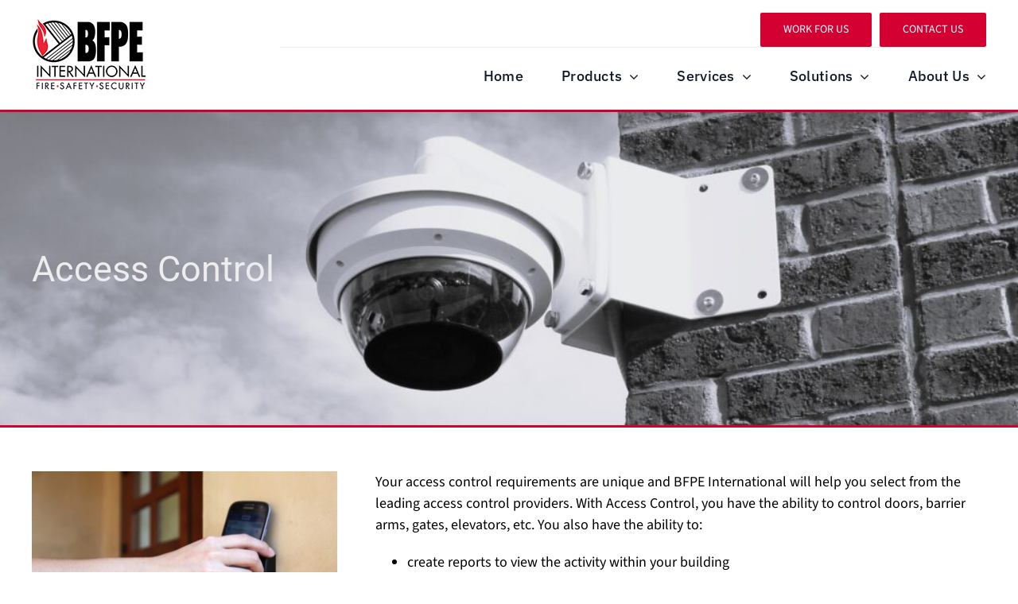

--- FILE ---
content_type: text/html; charset=UTF-8
request_url: https://www.bfpe.com/security-systems/access-control/
body_size: 16016
content:
<!DOCTYPE html>
<html class="avada-html-layout-wide avada-html-header-position-top avada-is-100-percent-template" lang="en-US" prefix="og: http://ogp.me/ns# fb: http://ogp.me/ns/fb#">
<head>
	<meta http-equiv="X-UA-Compatible" content="IE=edge" />
	<meta http-equiv="Content-Type" content="text/html; charset=utf-8"/>
	<meta name="viewport" content="width=device-width, initial-scale=1" />
	<style id="awlb-live-editor">.fusion-builder-live .fusion-builder-live-toolbar .fusion-toolbar-nav > li.fusion-branding .fusion-builder-logo-wrapper .fusiona-avada-logo {background: url( https://www.bfpe.com/wp-content/uploads/2020/01/150x130.jpg ) no-repeat center !important;
				background-size: contain !important;
				width: 30px;
				height: 30px;}.fusion-builder-live .fusion-builder-live-toolbar .fusion-toolbar-nav > li.fusion-branding .fusion-builder-logo-wrapper .fusiona-avada-logo:before {
					display: none;
				}</style><meta name='robots' content='index, follow, max-image-preview:large, max-snippet:-1, max-video-preview:-1' />
	<style>img:is([sizes="auto" i], [sizes^="auto," i]) { contain-intrinsic-size: 3000px 1500px }</style>
	
	<!-- This site is optimized with the Yoast SEO plugin v26.2 - https://yoast.com/wordpress/plugins/seo/ -->
	<title>Access Control - BFPE International</title>
<link crossorigin data-rocket-preconnect href="https://www.googletagmanager.com" rel="preconnect">
<link crossorigin data-rocket-preconnect href="https://www.google-analytics.com" rel="preconnect"><link rel="preload" data-rocket-preload as="image" href="https://www.bfpe.com/wp-content/uploads/2023/04/Security-Camera-2-1024x709.jpg" fetchpriority="high">
	<link rel="canonical" href="https://www.bfpe.com/security-systems/access-control/" />
	<meta property="og:locale" content="en_US" />
	<meta property="og:type" content="article" />
	<meta property="og:title" content="Access Control - BFPE International" />
	<meta property="og:url" content="https://www.bfpe.com/security-systems/access-control/" />
	<meta property="og:site_name" content="BFPE International" />
	<meta property="article:modified_time" content="2023-04-05T13:45:06+00:00" />
	<meta name="twitter:card" content="summary_large_image" />
	<meta name="twitter:label1" content="Est. reading time" />
	<meta name="twitter:data1" content="3 minutes" />
	<script type="application/ld+json" class="yoast-schema-graph">{"@context":"https://schema.org","@graph":[{"@type":"WebPage","@id":"https://www.bfpe.com/security-systems/access-control/","url":"https://www.bfpe.com/security-systems/access-control/","name":"Access Control - BFPE International","isPartOf":{"@id":"https://www.bfpe.com/#website"},"datePublished":"2016-10-29T12:29:40+00:00","dateModified":"2023-04-05T13:45:06+00:00","breadcrumb":{"@id":"https://www.bfpe.com/security-systems/access-control/#breadcrumb"},"inLanguage":"en-US","potentialAction":[{"@type":"ReadAction","target":["https://www.bfpe.com/security-systems/access-control/"]}]},{"@type":"BreadcrumbList","@id":"https://www.bfpe.com/security-systems/access-control/#breadcrumb","itemListElement":[{"@type":"ListItem","position":1,"name":"Home","item":"https://www.bfpe.com/"},{"@type":"ListItem","position":2,"name":"Security Systems","item":"https://www.bfpe.com/security-systems/"},{"@type":"ListItem","position":3,"name":"Access Control"}]},{"@type":"WebSite","@id":"https://www.bfpe.com/#website","url":"https://www.bfpe.com/","name":"BFPE International","description":"Leading the Way in Total Fire Protection since 1970","potentialAction":[{"@type":"SearchAction","target":{"@type":"EntryPoint","urlTemplate":"https://www.bfpe.com/?s={search_term_string}"},"query-input":{"@type":"PropertyValueSpecification","valueRequired":true,"valueName":"search_term_string"}}],"inLanguage":"en-US"}]}</script>
	<!-- / Yoast SEO plugin. -->



<link rel="alternate" type="application/rss+xml" title="BFPE International &raquo; Feed" href="https://www.bfpe.com/feed/" />
<link rel="alternate" type="application/rss+xml" title="BFPE International &raquo; Comments Feed" href="https://www.bfpe.com/comments/feed/" />
<link rel="alternate" type="text/calendar" title="BFPE International &raquo; iCal Feed" href="https://www.bfpe.com/events/?ical=1" />
					<link rel="shortcut icon" href="https://www.bfpe.com/wp-content/uploads/2022/10/BFPE-Favicon.png" type="image/x-icon" />
		
					<!-- Apple Touch Icon -->
			<link rel="apple-touch-icon" sizes="180x180" href="https://www.bfpe.com/wp-content/uploads/2023/08/BFPE-180X180-1-1.png">
		
					<!-- Android Icon -->
			<link rel="icon" sizes="192x192" href="https://www.bfpe.com/wp-content/uploads/2023/08/BFPE-192X192-1-1.png">
		
					<!-- MS Edge Icon -->
			<meta name="msapplication-TileImage" content="https://www.bfpe.com/wp-content/uploads/2023/08/BFPE-270x270-1-2.png">
				<link rel="alternate" type="application/rss+xml" title="BFPE International &raquo; Access Control Comments Feed" href="https://www.bfpe.com/security-systems/access-control/feed/" />
					<meta name="description" content="Your access control requirements are unique and BFPE International will help you select from the leading access control providers. With Access Control, you have the ability to control doors, barrier arms, gates, elevators, etc. You also have the ability to:

create reports to view the activity within your building
import graphic maps to view and control"/>
				
		<meta property="og:locale" content="en_US"/>
		<meta property="og:type" content="article"/>
		<meta property="og:site_name" content="BFPE International"/>
		<meta property="og:title" content="Access Control - BFPE International"/>
				<meta property="og:description" content="Your access control requirements are unique and BFPE International will help you select from the leading access control providers. With Access Control, you have the ability to control doors, barrier arms, gates, elevators, etc. You also have the ability to:

create reports to view the activity within your building
import graphic maps to view and control"/>
				<meta property="og:url" content="https://www.bfpe.com/security-systems/access-control/"/>
													<meta property="article:modified_time" content="2023-04-05T13:45:06-04:00"/>
											<meta property="og:image" content="https://www.bfpe.com/wp-content/uploads/2018/01/bfpe-logox95.jpg"/>
		<meta property="og:image:width" content="145"/>
		<meta property="og:image:height" content="95"/>
		<meta property="og:image:type" content="image/jpeg"/>
				<link rel='stylesheet' id='widgetopts-styles-css' href='https://www.bfpe.com/wp-content/plugins/widget-options/assets/css/widget-options.css?ver=4.1.3' type='text/css' media='all' />
<link rel='stylesheet' id='child-style-css' href='https://www.bfpe.com/wp-content/themes/Avada-Child-Theme/style.css?ver=6.8.3' type='text/css' media='all' />
<link rel='stylesheet' id='fusion-dynamic-css-css' href='https://www.bfpe.com/wp-content/uploads/fusion-styles/77402f6fc4dcb09da0465cd40fd5b5c1.min.css?ver=3.13.3' type='text/css' media='all' />
<script type="text/javascript" src="https://www.bfpe.com/wp-includes/js/jquery/jquery.min.js?ver=3.7.1" id="jquery-core-js"></script>
<link rel="https://api.w.org/" href="https://www.bfpe.com/wp-json/" /><link rel="alternate" title="JSON" type="application/json" href="https://www.bfpe.com/wp-json/wp/v2/pages/1080" /><link rel="EditURI" type="application/rsd+xml" title="RSD" href="https://www.bfpe.com/xmlrpc.php?rsd" />
<meta name="generator" content="WordPress 6.8.3" />
<link rel='shortlink' href='https://www.bfpe.com/?p=1080' />
<link rel="alternate" title="oEmbed (JSON)" type="application/json+oembed" href="https://www.bfpe.com/wp-json/oembed/1.0/embed?url=https%3A%2F%2Fwww.bfpe.com%2Fsecurity-systems%2Faccess-control%2F" />
<link rel="alternate" title="oEmbed (XML)" type="text/xml+oembed" href="https://www.bfpe.com/wp-json/oembed/1.0/embed?url=https%3A%2F%2Fwww.bfpe.com%2Fsecurity-systems%2Faccess-control%2F&#038;format=xml" />
<meta name="tec-api-version" content="v1"><meta name="tec-api-origin" content="https://www.bfpe.com"><link rel="alternate" href="https://www.bfpe.com/wp-json/tribe/events/v1/" /><style type="text/css" id="css-fb-visibility">@media screen and (max-width: 640px){.fusion-no-small-visibility{display:none !important;}body .sm-text-align-center{text-align:center !important;}body .sm-text-align-left{text-align:left !important;}body .sm-text-align-right{text-align:right !important;}body .sm-flex-align-center{justify-content:center !important;}body .sm-flex-align-flex-start{justify-content:flex-start !important;}body .sm-flex-align-flex-end{justify-content:flex-end !important;}body .sm-mx-auto{margin-left:auto !important;margin-right:auto !important;}body .sm-ml-auto{margin-left:auto !important;}body .sm-mr-auto{margin-right:auto !important;}body .fusion-absolute-position-small{position:absolute;top:auto;width:100%;}.awb-sticky.awb-sticky-small{ position: sticky; top: var(--awb-sticky-offset,0); }}@media screen and (min-width: 641px) and (max-width: 810px){.fusion-no-medium-visibility{display:none !important;}body .md-text-align-center{text-align:center !important;}body .md-text-align-left{text-align:left !important;}body .md-text-align-right{text-align:right !important;}body .md-flex-align-center{justify-content:center !important;}body .md-flex-align-flex-start{justify-content:flex-start !important;}body .md-flex-align-flex-end{justify-content:flex-end !important;}body .md-mx-auto{margin-left:auto !important;margin-right:auto !important;}body .md-ml-auto{margin-left:auto !important;}body .md-mr-auto{margin-right:auto !important;}body .fusion-absolute-position-medium{position:absolute;top:auto;width:100%;}.awb-sticky.awb-sticky-medium{ position: sticky; top: var(--awb-sticky-offset,0); }}@media screen and (min-width: 811px){.fusion-no-large-visibility{display:none !important;}body .lg-text-align-center{text-align:center !important;}body .lg-text-align-left{text-align:left !important;}body .lg-text-align-right{text-align:right !important;}body .lg-flex-align-center{justify-content:center !important;}body .lg-flex-align-flex-start{justify-content:flex-start !important;}body .lg-flex-align-flex-end{justify-content:flex-end !important;}body .lg-mx-auto{margin-left:auto !important;margin-right:auto !important;}body .lg-ml-auto{margin-left:auto !important;}body .lg-mr-auto{margin-right:auto !important;}body .fusion-absolute-position-large{position:absolute;top:auto;width:100%;}.awb-sticky.awb-sticky-large{ position: sticky; top: var(--awb-sticky-offset,0); }}</style><style type="text/css" id="fusion-branding-style">#wpadminbar .avada-menu > .ab-item:before,#wpadminbar > #wp-toolbar #wp-admin-bar-fb-edit > .ab-item:before {background: url( https://www.bfpe.com/wp-content/uploads/2020/01/20x20.png ) no-repeat center !important;background-size: auto !important;content: "" !important;
						padding: 2px 0;
						width: 20px;
						height: 20px;
						background-size: contain !important;}</style>		<script type="text/javascript">
			var doc = document.documentElement;
			doc.setAttribute( 'data-useragent', navigator.userAgent );
		</script>
		<!-- Global site tag (gtag.js) - Google Analytics -->
<script async src="https://www.googletagmanager.com/gtag/js?id=UA-78936913-1"></script>
<script>
  window.dataLayer = window.dataLayer || [];
  function gtag(){dataLayer.push(arguments);}
  gtag('js', new Date());

  gtag('config', 'UA-78936913-1');
</script>
	<!-- Google Tag Manager -->
<script>(function(w,d,s,l,i){w[l]=w[l]||[];w[l].push({'gtm.start':
new Date().getTime(),event:'gtm.js'});var f=d.getElementsByTagName(s)[0],
j=d.createElement(s),dl=l!='dataLayer'?'&l='+l:'';j.async=true;j.src=
'https://www.googletagmanager.com/gtm.js?id='+i+dl;f.parentNode.insertBefore(j,f);
})(window,document,'script','dataLayer','GTM-WJ24S6T');</script>
<!-- End Google Tag Manager -->

<meta name="google-site-verification" content="f0LkngYG8Hs1aalRGQdtl0KfBWUqegcDwtsr9suUDZY" /><meta name="generator" content="WP Rocket 3.20.0.3" data-wpr-features="wpr_preconnect_external_domains wpr_oci wpr_desktop" /></head>

<body class="wp-singular page-template page-template-100-width page-template-100-width-php page page-id-1080 page-child parent-pageid-1078 wp-theme-Avada wp-child-theme-Avada-Child-Theme tribe-no-js fusion-image-hovers fusion-pagination-sizing fusion-button_type-flat fusion-button_span-no fusion-button_gradient-linear avada-image-rollover-circle-yes avada-image-rollover-yes avada-image-rollover-direction-left fusion-body ltr fusion-sticky-header no-mobile-sticky-header fusion-disable-outline fusion-sub-menu-fade mobile-logo-pos-center layout-wide-mode avada-has-boxed-modal-shadow-hard layout-scroll-offset-full avada-has-zero-margin-offset-top fusion-top-header menu-text-align-center mobile-menu-design-modern fusion-show-pagination-text fusion-header-layout-v2 avada-responsive avada-footer-fx-none avada-menu-highlight-style-bottombar fusion-search-form-classic fusion-main-menu-search-dropdown fusion-avatar-square avada-dropdown-styles avada-blog-layout-large avada-blog-archive-layout-large avada-ec-not-100-width avada-ec-meta-layout-sidebar avada-header-shadow-no avada-menu-icon-position-left avada-has-mainmenu-dropdown-divider avada-has-header-100-width avada-has-pagetitle-bg-full avada-has-breadcrumb-mobile-hidden avada-has-titlebar-bar_and_content avada-header-border-color-full-transparent avada-has-pagination-padding avada-flyout-menu-direction-fade avada-ec-views-v2" data-awb-post-id="1080">
		<a class="skip-link screen-reader-text" href="#content">Skip to content</a>

	<div  id="boxed-wrapper">
		
		<div  id="wrapper" class="fusion-wrapper">
			<div  id="home" style="position:relative;top:-1px;"></div>
												<div  class="fusion-tb-header"><div class="fusion-fullwidth fullwidth-box fusion-builder-row-1 fusion-flex-container nonhundred-percent-fullwidth non-hundred-percent-height-scrolling fusion-sticky-container fusion-custom-z-index" style="--awb-border-radius-top-left:0px;--awb-border-radius-top-right:0px;--awb-border-radius-bottom-right:0px;--awb-border-radius-bottom-left:0px;--awb-z-index:20051;--awb-padding-top:6px;--awb-padding-bottom:6px;--awb-background-color:#ffffff;--awb-sticky-background-color:#ffffff !important;--awb-flex-wrap:wrap;--awb-box-shadow:2px 2px 29px -7px rgba(40,42,43,0.19);" data-transition-offset="100" data-scroll-offset="0" data-sticky-small-visibility="1" data-sticky-medium-visibility="1" data-sticky-large-visibility="1" ><div class="fusion-builder-row fusion-row fusion-flex-align-items-stretch fusion-flex-justify-content-flex-end fusion-flex-content-wrap" style="max-width:1248px;margin-left: calc(-4% / 2 );margin-right: calc(-4% / 2 );"><div class="fusion-layout-column fusion_builder_column fusion-builder-column-0 fusion_builder_column_1_4 1_4 fusion-flex-column" style="--awb-bg-size:cover;--awb-width-large:25%;--awb-margin-top-large:10px;--awb-spacing-right-large:7.68%;--awb-margin-bottom-large:10px;--awb-spacing-left-large:7.68%;--awb-width-medium:20%;--awb-order-medium:0;--awb-spacing-right-medium:9.6%;--awb-spacing-left-medium:9.6%;--awb-width-small:25%;--awb-order-small:0;--awb-spacing-right-small:7.68%;--awb-spacing-left-small:7.68%;"><div class="fusion-column-wrapper fusion-column-has-shadow fusion-flex-justify-content-center fusion-content-layout-column"><div class="fusion-image-element " style="--awb-max-width:150px;--awb-caption-title-font-family:var(--h2_typography-font-family);--awb-caption-title-font-weight:var(--h2_typography-font-weight);--awb-caption-title-font-style:var(--h2_typography-font-style);--awb-caption-title-size:var(--h2_typography-font-size);--awb-caption-title-transform:var(--h2_typography-text-transform);--awb-caption-title-line-height:var(--h2_typography-line-height);--awb-caption-title-letter-spacing:var(--h2_typography-letter-spacing);"><span class=" has-fusion-standard-logo has-fusion-sticky-logo has-fusion-mobile-logo fusion-imageframe imageframe-none imageframe-1 hover-type-none"><a class="fusion-no-lightbox" href="https://www.bfpe.com/" target="_self"><img decoding="async" src="https://www.bfpe.com/wp-content/uploads/2018/01/bfpe-logox95.jpg" data-orig-src="https://www.bfpe.com/wp-content/uploads/2018/01/bfpe-logox95.jpg" srcset="data:image/svg+xml,%3Csvg%20xmlns%3D%27http%3A%2F%2Fwww.w3.org%2F2000%2Fsvg%27%20width%3D%27145%27%20height%3D%2795%27%20viewBox%3D%270%200%20145%2095%27%3E%3Crect%20width%3D%27145%27%20height%3D%2795%27%20fill-opacity%3D%220%22%2F%3E%3C%2Fsvg%3E" data-srcset="https://www.bfpe.com/wp-content/uploads/2018/01/bfpe-logox95.jpg 1x, https://www.bfpe.com/wp-content/uploads/2018/01/bfpe-retina.jpg 2x" style="max-height:95px;height:auto;" retina_url="https://www.bfpe.com/wp-content/uploads/2018/01/bfpe-retina.jpg" width="145" height="95" class="lazyload img-responsive fusion-standard-logo" alt="BFPE International Logo" /><img decoding="async" src="https://www.bfpe.com/wp-content/uploads/2018/01/bfpe-logox95.jpg" data-orig-src="https://www.bfpe.com/wp-content/uploads/2021/07/bfpe-logox70.jpg" srcset="data:image/svg+xml,%3Csvg%20xmlns%3D%27http%3A%2F%2Fwww.w3.org%2F2000%2Fsvg%27%20width%3D%27145%27%20height%3D%2795%27%20viewBox%3D%270%200%20145%2095%27%3E%3Crect%20width%3D%27145%27%20height%3D%2795%27%20fill-opacity%3D%220%22%2F%3E%3C%2Fsvg%3E" data-srcset="https://www.bfpe.com/wp-content/uploads/2021/07/bfpe-logox70.jpg 1x, https://www.bfpe.com/wp-content/uploads/2021/07/bfpe-logo-retina.jpg 2x" style="max-height:70px;height:auto;" retina_url="https://www.bfpe.com/wp-content/uploads/2021/07/bfpe-logo-retina.jpg" width="107" height="70" class="lazyload img-responsive fusion-sticky-logo" alt="BFPE International Logo" /><img decoding="async" src="https://www.bfpe.com/wp-content/uploads/2018/01/bfpe-logox95.jpg" data-orig-src="https://www.bfpe.com/wp-content/uploads/2018/01/bfpe-logox95.jpg" srcset="data:image/svg+xml,%3Csvg%20xmlns%3D%27http%3A%2F%2Fwww.w3.org%2F2000%2Fsvg%27%20width%3D%27145%27%20height%3D%2795%27%20viewBox%3D%270%200%20145%2095%27%3E%3Crect%20width%3D%27145%27%20height%3D%2795%27%20fill-opacity%3D%220%22%2F%3E%3C%2Fsvg%3E" data-srcset="https://www.bfpe.com/wp-content/uploads/2018/01/bfpe-logox95.jpg 1x, https://www.bfpe.com/wp-content/uploads/2018/01/bfpe-logo18.jpg 2x" style="max-height:95px;height:auto;" retina_url="https://www.bfpe.com/wp-content/uploads/2018/01/bfpe-logo18.jpg" width="145" height="95" class="lazyload img-responsive fusion-mobile-logo" alt="BFPE International Logo" /></a></span></div></div></div><div class="fusion-layout-column fusion_builder_column fusion-builder-column-1 fusion_builder_column_3_4 3_4 fusion-flex-column fusion-no-small-visibility" style="--awb-bg-size:cover;--awb-border-color:#101827;--awb-border-style:solid;--awb-width-large:75%;--awb-margin-top-large:10px;--awb-spacing-right-large:2.56%;--awb-margin-bottom-large:10px;--awb-spacing-left-large:2.56%;--awb-width-medium:80%;--awb-order-medium:0;--awb-spacing-right-medium:2.4%;--awb-spacing-left-medium:2.4%;--awb-width-small:100%;--awb-order-small:2;--awb-spacing-right-small:1.92%;--awb-spacing-left-small:1.92%;"><div class="fusion-column-wrapper fusion-column-has-shadow fusion-flex-justify-content-flex-end fusion-content-layout-row fusion-flex-align-items-center"><div class="fusion-builder-row fusion-builder-row-inner fusion-row fusion-flex-align-items-stretch fusion-flex-justify-content-flex-end fusion-flex-content-wrap" style="width:104% !important;max-width:104% !important;margin-left: calc(-4% / 2 );margin-right: calc(-4% / 2 );"><div class="fusion-layout-column fusion_builder_column_inner fusion-builder-nested-column-0 fusion_builder_column_inner_1_1 1_1 fusion-flex-column fusion-display-normal-only" style="--awb-bg-size:cover;--awb-border-color:rgba(16,25,40,0.08);--awb-border-bottom:1px;--awb-border-style:solid;--awb-width-large:100%;--awb-margin-top-large:0px;--awb-spacing-right-large:1.92%;--awb-margin-bottom-large:0px;--awb-spacing-left-large:1.92%;--awb-width-medium:100%;--awb-order-medium:0;--awb-spacing-right-medium:1.92%;--awb-spacing-left-medium:1.92%;--awb-width-small:100%;--awb-order-small:0;--awb-spacing-right-small:1.92%;--awb-spacing-left-small:1.92%;"><div class="fusion-column-wrapper fusion-column-has-shadow fusion-flex-justify-content-flex-end fusion-content-layout-row"><div ><a class="fusion-button button-flat fusion-button-default-size button-default fusion-button-default button-1 fusion-button-default-span fusion-button-default-type" style="--button_margin-right:5px;--button_margin-left:5px;" target="_self" href="https://www.bfpe.com/career/"><span class="fusion-button-text awb-button__text awb-button__text--default">Work for Us</span></a></div><div ><a class="fusion-button button-flat fusion-button-default-size button-default fusion-button-default button-2 fusion-button-default-span fusion-button-default-type" style="--button_margin-left:5px;" target="_self" href="https://www.bfpe.com/contact-info/"><span class="fusion-button-text awb-button__text awb-button__text--default">Contact Us</span></a></div></div></div><div class="fusion-layout-column fusion_builder_column_inner fusion-builder-nested-column-1 fusion_builder_column_inner_1_1 1_1 fusion-flex-column" style="--awb-padding-top:12px;--awb-padding-bottom:0px;--awb-bg-size:cover;--awb-width-large:100%;--awb-margin-top-large:0px;--awb-spacing-right-large:1.92%;--awb-margin-bottom-large:0px;--awb-spacing-left-large:1.92%;--awb-width-medium:100%;--awb-order-medium:0;--awb-spacing-right-medium:1.92%;--awb-spacing-left-medium:1.92%;--awb-width-small:100%;--awb-order-small:0;--awb-spacing-right-small:1.92%;--awb-spacing-left-small:1.92%;"><div class="fusion-column-wrapper fusion-column-has-shadow fusion-flex-justify-content-flex-end fusion-content-layout-row fusion-flex-align-items-center"><nav class="awb-menu awb-menu_row awb-menu_em-hover mobile-mode-collapse-to-button awb-menu_icons-left awb-menu_dc-yes mobile-trigger-fullwidth-off awb-menu_mobile-toggle awb-menu_indent-left mobile-size-full-absolute loading mega-menu-loading awb-menu_desktop awb-menu_dropdown awb-menu_expand-right awb-menu_transition-fade avada-main-menu" style="--awb-font-size:18px;--awb-line-height:24px;--awb-text-transform:var(--awb-typography3-text-transform);--awb-min-height:36px;--awb-gap:48px;--awb-align-items:center;--awb-justify-content:center;--awb-items-padding-top:12px;--awb-items-padding-bottom:12px;--awb-border-bottom:2px;--awb-color:#101827;--awb-letter-spacing:var(--awb-typography3-letter-spacing);--awb-active-color:var(--awb-color6);--awb-active-border-bottom:2px;--awb-active-border-color:var(--awb-color6);--awb-submenu-color:#101827;--awb-submenu-bg:#ffffff;--awb-submenu-sep-color:rgba(16,25,40,0.1);--awb-submenu-border-radius-top-left:4px;--awb-submenu-border-radius-top-right:4px;--awb-submenu-border-radius-bottom-right:4px;--awb-submenu-border-radius-bottom-left:4px;--awb-submenu-active-bg:#f2f2f2;--awb-submenu-active-color:#101827;--awb-submenu-space:4px;--awb-submenu-text-transform:none;--awb-icons-color:#101827;--awb-icons-hover-color:var(--awb-color6);--awb-main-justify-content:flex-start;--awb-mobile-trigger-color:#101827;--awb-justify-title:flex-start;--awb-mobile-justify:flex-start;--awb-mobile-caret-left:auto;--awb-mobile-caret-right:0;--awb-fusion-font-family-typography:&quot;IBM Plex Sans&quot;;--awb-fusion-font-style-typography:normal;--awb-fusion-font-weight-typography:500;--awb-fusion-font-family-submenu-typography:inherit;--awb-fusion-font-style-submenu-typography:normal;--awb-fusion-font-weight-submenu-typography:400;--awb-fusion-font-family-mobile-typography:inherit;--awb-fusion-font-style-mobile-typography:normal;--awb-fusion-font-weight-mobile-typography:400;" aria-label="Menu 1" data-breakpoint="640" data-count="0" data-transition-type="center-vertical" data-transition-time="300" data-expand="right"><button type="button" class="awb-menu__m-toggle awb-menu__m-toggle_no-text" aria-expanded="false" aria-controls="menu-menu-1"><span class="awb-menu__m-toggle-inner"><span class="collapsed-nav-text"><span class="screen-reader-text">Toggle Navigation</span></span><span class="awb-menu__m-collapse-icon awb-menu__m-collapse-icon_no-text"><span class="awb-menu__m-collapse-icon-open awb-menu__m-collapse-icon-open_no-text fa-bars fas"></span><span class="awb-menu__m-collapse-icon-close awb-menu__m-collapse-icon-close_no-text fa-times fas"></span></span></span></button><ul id="menu-menu-1" class="fusion-menu awb-menu__main-ul awb-menu__main-ul_row"><li  id="menu-item-3269"  class="menu-item menu-item-type-post_type menu-item-object-page menu-item-home menu-item-3269 awb-menu__li awb-menu__main-li awb-menu__main-li_regular"  data-item-id="3269"><span class="awb-menu__main-background-default awb-menu__main-background-default_center-vertical"></span><span class="awb-menu__main-background-active awb-menu__main-background-active_center-vertical"></span><a  href="https://www.bfpe.com/" class="awb-menu__main-a awb-menu__main-a_regular"><span class="menu-text">Home</span></a></li><li  id="menu-item-2287"  class="menu-item menu-item-type-post_type menu-item-object-page menu-item-has-children menu-item-2287 awb-menu__li awb-menu__main-li awb-menu__main-li_regular"  data-item-id="2287"><span class="awb-menu__main-background-default awb-menu__main-background-default_center-vertical"></span><span class="awb-menu__main-background-active awb-menu__main-background-active_center-vertical"></span><a  href="https://www.bfpe.com/products/" class="awb-menu__main-a awb-menu__main-a_regular"><span class="menu-text">Products</span><span class="awb-menu__open-nav-submenu-hover"></span></a><button type="button" aria-label="Open submenu of Products" aria-expanded="false" class="awb-menu__open-nav-submenu_mobile awb-menu__open-nav-submenu_main"></button><ul class="awb-menu__sub-ul awb-menu__sub-ul_main"><li  id="menu-item-2366"  class="menu-item menu-item-type-post_type menu-item-object-page menu-item-2366 awb-menu__li awb-menu__sub-li" ><a  href="https://www.bfpe.com/clean-agent-fire-suppression/" class="awb-menu__sub-a"><span>Clean Agent Fire Suppression</span></a></li><li  id="menu-item-2371"  class="menu-item menu-item-type-post_type menu-item-object-page menu-item-2371 awb-menu__li awb-menu__sub-li" ><a  href="https://www.bfpe.com/fire-alarms/" class="awb-menu__sub-a"><span>Fire Alarm Systems</span></a></li><li  id="menu-item-2299"  class="menu-item menu-item-type-post_type menu-item-object-page menu-item-2299 awb-menu__li awb-menu__sub-li" ><a  href="https://www.bfpe.com/sprinkler-systems/" class="awb-menu__sub-a"><span>Sprinkler Systems</span></a></li><li  id="menu-item-4771"  class="menu-item menu-item-type-post_type menu-item-object-page menu-item-4771 awb-menu__li awb-menu__sub-li" ><a  href="https://www.bfpe.com/water-mist-systems/" class="awb-menu__sub-a"><span>Water Mist Systems</span></a></li><li  id="menu-item-2300"  class="menu-item menu-item-type-post_type menu-item-object-page menu-item-2300 awb-menu__li awb-menu__sub-li" ><a  href="https://www.bfpe.com/high-sensitivity-smoke-detection/" class="awb-menu__sub-a"><span>High Sensitivity Smoke Detection</span></a></li><li  id="menu-item-2301"  class="menu-item menu-item-type-post_type menu-item-object-page current-page-ancestor menu-item-2301 awb-menu__li awb-menu__sub-li" ><a  href="https://www.bfpe.com/security-systems/" class="awb-menu__sub-a"><span>Security Systems</span></a></li><li  id="menu-item-2302"  class="menu-item menu-item-type-post_type menu-item-object-page menu-item-2302 awb-menu__li awb-menu__sub-li" ><a  href="https://www.bfpe.com/restaurant-fire-suppression-systems/" class="awb-menu__sub-a"><span>Restaurant Fire Suppression Systems</span></a></li><li  id="menu-item-2303"  class="menu-item menu-item-type-post_type menu-item-object-page menu-item-2303 awb-menu__li awb-menu__sub-li" ><a  href="https://www.bfpe.com/portable-fire-extinguishers/" class="awb-menu__sub-a"><span>Fire Extinguishers</span></a></li><li  id="menu-item-2304"  class="menu-item menu-item-type-post_type menu-item-object-page menu-item-2304 awb-menu__li awb-menu__sub-li" ><a  href="https://www.bfpe.com/industrial-vehicle-fire-suppression-systems/" class="awb-menu__sub-a"><span>Industrial and Vehicle Fire Suppression Systems</span></a></li><li  id="menu-item-2305"  class="menu-item menu-item-type-post_type menu-item-object-page menu-item-2305 awb-menu__li awb-menu__sub-li" ><a  href="https://www.bfpe.com/emergency-exit-lighting/" class="awb-menu__sub-a"><span>Emergency / Exit Lighting</span></a></li><li  id="menu-item-2306"  class="menu-item menu-item-type-post_type menu-item-object-page menu-item-2306 awb-menu__li awb-menu__sub-li" ><a  href="https://www.bfpe.com/central-station-monitoring/" class="awb-menu__sub-a"><span>Central Station Monitoring</span></a></li></ul></li><li  id="menu-item-2288"  class="menu-item menu-item-type-post_type menu-item-object-page menu-item-has-children menu-item-2288 awb-menu__li awb-menu__main-li awb-menu__main-li_regular"  data-item-id="2288"><span class="awb-menu__main-background-default awb-menu__main-background-default_center-vertical"></span><span class="awb-menu__main-background-active awb-menu__main-background-active_center-vertical"></span><a  href="https://www.bfpe.com/services/" class="awb-menu__main-a awb-menu__main-a_regular"><span class="menu-text">Services</span><span class="awb-menu__open-nav-submenu-hover"></span></a><button type="button" aria-label="Open submenu of Services" aria-expanded="false" class="awb-menu__open-nav-submenu_mobile awb-menu__open-nav-submenu_main"></button><ul class="awb-menu__sub-ul awb-menu__sub-ul_main"><li  id="menu-item-2308"  class="menu-item menu-item-type-post_type menu-item-object-page menu-item-2308 awb-menu__li awb-menu__sub-li" ><a  href="https://www.bfpe.com/total-fire-protection-agreement/" class="awb-menu__sub-a"><span>Total Fire Protection Agreement</span></a></li><li  id="menu-item-2309"  class="menu-item menu-item-type-post_type menu-item-object-page menu-item-2309 awb-menu__li awb-menu__sub-li" ><a  href="https://www.bfpe.com/central-station-monitoring/" class="awb-menu__sub-a"><span>Central Station Monitoring</span></a></li><li  id="menu-item-2310"  class="menu-item menu-item-type-post_type menu-item-object-page menu-item-2310 awb-menu__li awb-menu__sub-li" ><a  href="https://www.bfpe.com/training/" class="awb-menu__sub-a"><span>Training</span></a></li><li  id="menu-item-2311"  class="menu-item menu-item-type-post_type menu-item-object-page menu-item-2311 awb-menu__li awb-menu__sub-li" ><a  href="https://www.bfpe.com/electronic-reporting-and-barcode-systems/" class="awb-menu__sub-a"><span>Electronic Reporting and Barcode Systems</span></a></li><li  id="menu-item-2312"  class="menu-item menu-item-type-post_type menu-item-object-page menu-item-2312 awb-menu__li awb-menu__sub-li" ><a  href="https://www.bfpe.com/request-a-quote/" class="awb-menu__sub-a"><span>Request a Quote</span></a></li></ul></li><li  id="menu-item-2289"  class="menu-item menu-item-type-post_type menu-item-object-page menu-item-has-children menu-item-2289 awb-menu__li awb-menu__main-li awb-menu__main-li_regular"  data-item-id="2289"><span class="awb-menu__main-background-default awb-menu__main-background-default_center-vertical"></span><span class="awb-menu__main-background-active awb-menu__main-background-active_center-vertical"></span><a  href="https://www.bfpe.com/solutions/" class="awb-menu__main-a awb-menu__main-a_regular"><span class="menu-text">Solutions</span><span class="awb-menu__open-nav-submenu-hover"></span></a><button type="button" aria-label="Open submenu of Solutions" aria-expanded="false" class="awb-menu__open-nav-submenu_mobile awb-menu__open-nav-submenu_main"></button><ul class="awb-menu__sub-ul awb-menu__sub-ul_main"><li  id="menu-item-5274"  class="menu-item menu-item-type-post_type menu-item-object-page menu-item-5274 awb-menu__li awb-menu__sub-li" ><a  href="https://www.bfpe.com/erces-solution-with-bda" class="awb-menu__sub-a"><span>ERCES Solution with BDA</span></a></li><li  id="menu-item-2313"  class="menu-item menu-item-type-post_type menu-item-object-page menu-item-2313 awb-menu__li awb-menu__sub-li" ><a  href="https://www.bfpe.com/hospital-and-medical/" class="awb-menu__sub-a"><span>Healthcare</span></a></li><li  id="menu-item-2314"  class="menu-item menu-item-type-post_type menu-item-object-page menu-item-2314 awb-menu__li awb-menu__sub-li" ><a  href="https://www.bfpe.com/data-centers/" class="awb-menu__sub-a"><span>Data Centers</span></a></li><li  id="menu-item-2315"  class="menu-item menu-item-type-post_type menu-item-object-page menu-item-2315 awb-menu__li awb-menu__sub-li" ><a  href="https://www.bfpe.com/restaurants/" class="awb-menu__sub-a"><span>Restaurants</span></a></li></ul></li><li  id="menu-item-2284"  class="menu-item menu-item-type-post_type menu-item-object-page menu-item-has-children menu-item-2284 awb-menu__li awb-menu__main-li awb-menu__main-li_regular"  data-item-id="2284"><span class="awb-menu__main-background-default awb-menu__main-background-default_center-vertical"></span><span class="awb-menu__main-background-active awb-menu__main-background-active_center-vertical"></span><a  href="https://www.bfpe.com/about-us/" class="awb-menu__main-a awb-menu__main-a_regular"><span class="menu-text">About Us</span><span class="awb-menu__open-nav-submenu-hover"></span></a><button type="button" aria-label="Open submenu of About Us" aria-expanded="false" class="awb-menu__open-nav-submenu_mobile awb-menu__open-nav-submenu_main"></button><ul class="awb-menu__sub-ul awb-menu__sub-ul_main"><li  id="menu-item-2291"  class="menu-item menu-item-type-post_type menu-item-object-page menu-item-2291 awb-menu__li awb-menu__sub-li" ><a  href="https://www.bfpe.com/history/" class="awb-menu__sub-a"><span>Our History</span></a></li><li  id="menu-item-2290"  class="menu-item menu-item-type-post_type menu-item-object-page menu-item-2290 awb-menu__li awb-menu__sub-li" ><a  href="https://www.bfpe.com/milestones/" class="awb-menu__sub-a"><span>Our Milestones</span></a></li><li  id="menu-item-2293"  class="menu-item menu-item-type-post_type menu-item-object-page menu-item-2293 awb-menu__li awb-menu__sub-li" ><a  href="https://www.bfpe.com/mission-statement/" class="awb-menu__sub-a"><span>Our Mission Statement</span></a></li><li  id="menu-item-2297"  class="menu-item menu-item-type-post_type menu-item-object-page menu-item-2297 awb-menu__li awb-menu__sub-li" ><a  href="https://www.bfpe.com/our-locations/" class="awb-menu__sub-a"><span>Our Locations</span></a></li><li  id="menu-item-2295"  class="menu-item menu-item-type-post_type menu-item-object-page menu-item-2295 awb-menu__li awb-menu__sub-li" ><a  href="https://www.bfpe.com/payment/" class="awb-menu__sub-a"><span>Making a Payment</span></a></li><li  id="menu-item-2294"  class="menu-item menu-item-type-post_type menu-item-object-page menu-item-2294 awb-menu__li awb-menu__sub-li" ><a  href="https://www.bfpe.com/testimonials/" class="awb-menu__sub-a"><span>Testimonials</span></a></li><li  id="menu-item-2296"  class="menu-item menu-item-type-post_type menu-item-object-page menu-item-2296 awb-menu__li awb-menu__sub-li" ><a  href="https://www.bfpe.com/news/" class="awb-menu__sub-a"><span>News</span></a></li><li  id="menu-item-4918"  class="menu-item menu-item-type-post_type menu-item-object-page menu-item-4918 awb-menu__li awb-menu__sub-li" ><a  href="https://www.bfpe.com/career/" class="awb-menu__sub-a"><span>Careers</span></a></li></ul></li></ul></nav></div></div></div></div></div><div class="fusion-layout-column fusion_builder_column fusion-builder-column-2 fusion_builder_column_3_4 3_4 fusion-flex-column fusion-no-medium-visibility fusion-no-large-visibility" style="--awb-bg-size:cover;--awb-border-color:#101827;--awb-border-style:solid;--awb-width-large:75%;--awb-margin-top-large:10px;--awb-spacing-right-large:2.56%;--awb-margin-bottom-large:10px;--awb-spacing-left-large:2.56%;--awb-width-medium:80%;--awb-order-medium:0;--awb-spacing-right-medium:2.4%;--awb-spacing-left-medium:2.4%;--awb-width-small:75%;--awb-order-small:1;--awb-spacing-right-small:2.56%;--awb-spacing-left-small:2.56%;"><div class="fusion-column-wrapper fusion-column-has-shadow fusion-flex-justify-content-flex-end fusion-content-layout-row fusion-flex-align-items-center"><div style="text-align:right;"><a class="fusion-button button-flat fusion-button-default-size button-default fusion-button-default button-3 fusion-button-default-span fusion-button-default-type" style="--button-border-radius-top-left:6px;--button-border-radius-top-right:6px;--button-border-radius-bottom-right:6px;--button-border-radius-bottom-left:6px;--button_text_transform:var(--awb-typography3-text-transform);--button_font_size:18px;--button_line_height:24px;--button_padding-top:14px;--button_padding-right:26px;--button_padding-bottom:14px;--button_padding-left:26px;--button_typography-letter-spacing:var(--awb-typography3-letter-spacing);--button_typography-font-family:&quot;IBM Plex Sans&quot;;--button_typography-font-style:normal;--button_typography-font-weight:500;--button_margin-left:40px;" target="_self" href="https://www.bfpe.com/career/"><span class="fusion-button-text awb-button__text awb-button__text--default">Work For Us</span></a></div><nav class="awb-menu awb-menu_row awb-menu_em-hover mobile-mode-collapse-to-button awb-menu_icons-left awb-menu_dc-yes mobile-trigger-fullwidth-off awb-menu_mobile-toggle awb-menu_indent-left mobile-size-full-absolute loading mega-menu-loading awb-menu_desktop awb-menu_dropdown awb-menu_expand-right awb-menu_transition-fade avada-main-menu" style="--awb-font-size:18px;--awb-line-height:24px;--awb-text-transform:var(--awb-typography3-text-transform);--awb-min-height:36px;--awb-gap:48px;--awb-align-items:center;--awb-justify-content:center;--awb-items-padding-top:12px;--awb-items-padding-bottom:12px;--awb-border-bottom:2px;--awb-color:#101827;--awb-letter-spacing:var(--awb-typography3-letter-spacing);--awb-active-color:#5046e4;--awb-active-border-bottom:2px;--awb-active-border-color:#5046e4;--awb-submenu-color:#101827;--awb-submenu-bg:#ffffff;--awb-submenu-sep-color:rgba(16,25,40,0.1);--awb-submenu-border-radius-top-left:4px;--awb-submenu-border-radius-top-right:4px;--awb-submenu-border-radius-bottom-right:4px;--awb-submenu-border-radius-bottom-left:4px;--awb-submenu-active-bg:#f2f2f2;--awb-submenu-active-color:#101827;--awb-submenu-space:4px;--awb-submenu-text-transform:none;--awb-icons-color:#101827;--awb-icons-hover-color:#5046e4;--awb-main-justify-content:flex-start;--awb-mobile-trigger-color:#101827;--awb-justify-title:flex-start;--awb-mobile-justify:flex-start;--awb-mobile-caret-left:auto;--awb-mobile-caret-right:0;--awb-fusion-font-family-typography:&quot;IBM Plex Sans&quot;;--awb-fusion-font-style-typography:normal;--awb-fusion-font-weight-typography:500;--awb-fusion-font-family-submenu-typography:inherit;--awb-fusion-font-style-submenu-typography:normal;--awb-fusion-font-weight-submenu-typography:400;--awb-fusion-font-family-mobile-typography:inherit;--awb-fusion-font-style-mobile-typography:normal;--awb-fusion-font-weight-mobile-typography:400;" aria-label="Menu 1" data-breakpoint="640" data-count="1" data-transition-type="center-vertical" data-transition-time="300" data-expand="right"><button type="button" class="awb-menu__m-toggle awb-menu__m-toggle_no-text" aria-expanded="false" aria-controls="menu-menu-1"><span class="awb-menu__m-toggle-inner"><span class="collapsed-nav-text"><span class="screen-reader-text">Toggle Navigation</span></span><span class="awb-menu__m-collapse-icon awb-menu__m-collapse-icon_no-text"><span class="awb-menu__m-collapse-icon-open awb-menu__m-collapse-icon-open_no-text fa-bars fas"></span><span class="awb-menu__m-collapse-icon-close awb-menu__m-collapse-icon-close_no-text fa-times fas"></span></span></span></button><ul id="menu-menu-2" class="fusion-menu awb-menu__main-ul awb-menu__main-ul_row"><li   class="menu-item menu-item-type-post_type menu-item-object-page menu-item-home menu-item-3269 awb-menu__li awb-menu__main-li awb-menu__main-li_regular"  data-item-id="3269"><span class="awb-menu__main-background-default awb-menu__main-background-default_center-vertical"></span><span class="awb-menu__main-background-active awb-menu__main-background-active_center-vertical"></span><a  href="https://www.bfpe.com/" class="awb-menu__main-a awb-menu__main-a_regular"><span class="menu-text">Home</span></a></li><li   class="menu-item menu-item-type-post_type menu-item-object-page menu-item-has-children menu-item-2287 awb-menu__li awb-menu__main-li awb-menu__main-li_regular"  data-item-id="2287"><span class="awb-menu__main-background-default awb-menu__main-background-default_center-vertical"></span><span class="awb-menu__main-background-active awb-menu__main-background-active_center-vertical"></span><a  href="https://www.bfpe.com/products/" class="awb-menu__main-a awb-menu__main-a_regular"><span class="menu-text">Products</span><span class="awb-menu__open-nav-submenu-hover"></span></a><button type="button" aria-label="Open submenu of Products" aria-expanded="false" class="awb-menu__open-nav-submenu_mobile awb-menu__open-nav-submenu_main"></button><ul class="awb-menu__sub-ul awb-menu__sub-ul_main"><li   class="menu-item menu-item-type-post_type menu-item-object-page menu-item-2366 awb-menu__li awb-menu__sub-li" ><a  href="https://www.bfpe.com/clean-agent-fire-suppression/" class="awb-menu__sub-a"><span>Clean Agent Fire Suppression</span></a></li><li   class="menu-item menu-item-type-post_type menu-item-object-page menu-item-2371 awb-menu__li awb-menu__sub-li" ><a  href="https://www.bfpe.com/fire-alarms/" class="awb-menu__sub-a"><span>Fire Alarm Systems</span></a></li><li   class="menu-item menu-item-type-post_type menu-item-object-page menu-item-2299 awb-menu__li awb-menu__sub-li" ><a  href="https://www.bfpe.com/sprinkler-systems/" class="awb-menu__sub-a"><span>Sprinkler Systems</span></a></li><li   class="menu-item menu-item-type-post_type menu-item-object-page menu-item-4771 awb-menu__li awb-menu__sub-li" ><a  href="https://www.bfpe.com/water-mist-systems/" class="awb-menu__sub-a"><span>Water Mist Systems</span></a></li><li   class="menu-item menu-item-type-post_type menu-item-object-page menu-item-2300 awb-menu__li awb-menu__sub-li" ><a  href="https://www.bfpe.com/high-sensitivity-smoke-detection/" class="awb-menu__sub-a"><span>High Sensitivity Smoke Detection</span></a></li><li   class="menu-item menu-item-type-post_type menu-item-object-page current-page-ancestor menu-item-2301 awb-menu__li awb-menu__sub-li" ><a  href="https://www.bfpe.com/security-systems/" class="awb-menu__sub-a"><span>Security Systems</span></a></li><li   class="menu-item menu-item-type-post_type menu-item-object-page menu-item-2302 awb-menu__li awb-menu__sub-li" ><a  href="https://www.bfpe.com/restaurant-fire-suppression-systems/" class="awb-menu__sub-a"><span>Restaurant Fire Suppression Systems</span></a></li><li   class="menu-item menu-item-type-post_type menu-item-object-page menu-item-2303 awb-menu__li awb-menu__sub-li" ><a  href="https://www.bfpe.com/portable-fire-extinguishers/" class="awb-menu__sub-a"><span>Fire Extinguishers</span></a></li><li   class="menu-item menu-item-type-post_type menu-item-object-page menu-item-2304 awb-menu__li awb-menu__sub-li" ><a  href="https://www.bfpe.com/industrial-vehicle-fire-suppression-systems/" class="awb-menu__sub-a"><span>Industrial and Vehicle Fire Suppression Systems</span></a></li><li   class="menu-item menu-item-type-post_type menu-item-object-page menu-item-2305 awb-menu__li awb-menu__sub-li" ><a  href="https://www.bfpe.com/emergency-exit-lighting/" class="awb-menu__sub-a"><span>Emergency / Exit Lighting</span></a></li><li   class="menu-item menu-item-type-post_type menu-item-object-page menu-item-2306 awb-menu__li awb-menu__sub-li" ><a  href="https://www.bfpe.com/central-station-monitoring/" class="awb-menu__sub-a"><span>Central Station Monitoring</span></a></li></ul></li><li   class="menu-item menu-item-type-post_type menu-item-object-page menu-item-has-children menu-item-2288 awb-menu__li awb-menu__main-li awb-menu__main-li_regular"  data-item-id="2288"><span class="awb-menu__main-background-default awb-menu__main-background-default_center-vertical"></span><span class="awb-menu__main-background-active awb-menu__main-background-active_center-vertical"></span><a  href="https://www.bfpe.com/services/" class="awb-menu__main-a awb-menu__main-a_regular"><span class="menu-text">Services</span><span class="awb-menu__open-nav-submenu-hover"></span></a><button type="button" aria-label="Open submenu of Services" aria-expanded="false" class="awb-menu__open-nav-submenu_mobile awb-menu__open-nav-submenu_main"></button><ul class="awb-menu__sub-ul awb-menu__sub-ul_main"><li   class="menu-item menu-item-type-post_type menu-item-object-page menu-item-2308 awb-menu__li awb-menu__sub-li" ><a  href="https://www.bfpe.com/total-fire-protection-agreement/" class="awb-menu__sub-a"><span>Total Fire Protection Agreement</span></a></li><li   class="menu-item menu-item-type-post_type menu-item-object-page menu-item-2309 awb-menu__li awb-menu__sub-li" ><a  href="https://www.bfpe.com/central-station-monitoring/" class="awb-menu__sub-a"><span>Central Station Monitoring</span></a></li><li   class="menu-item menu-item-type-post_type menu-item-object-page menu-item-2310 awb-menu__li awb-menu__sub-li" ><a  href="https://www.bfpe.com/training/" class="awb-menu__sub-a"><span>Training</span></a></li><li   class="menu-item menu-item-type-post_type menu-item-object-page menu-item-2311 awb-menu__li awb-menu__sub-li" ><a  href="https://www.bfpe.com/electronic-reporting-and-barcode-systems/" class="awb-menu__sub-a"><span>Electronic Reporting and Barcode Systems</span></a></li><li   class="menu-item menu-item-type-post_type menu-item-object-page menu-item-2312 awb-menu__li awb-menu__sub-li" ><a  href="https://www.bfpe.com/request-a-quote/" class="awb-menu__sub-a"><span>Request a Quote</span></a></li></ul></li><li   class="menu-item menu-item-type-post_type menu-item-object-page menu-item-has-children menu-item-2289 awb-menu__li awb-menu__main-li awb-menu__main-li_regular"  data-item-id="2289"><span class="awb-menu__main-background-default awb-menu__main-background-default_center-vertical"></span><span class="awb-menu__main-background-active awb-menu__main-background-active_center-vertical"></span><a  href="https://www.bfpe.com/solutions/" class="awb-menu__main-a awb-menu__main-a_regular"><span class="menu-text">Solutions</span><span class="awb-menu__open-nav-submenu-hover"></span></a><button type="button" aria-label="Open submenu of Solutions" aria-expanded="false" class="awb-menu__open-nav-submenu_mobile awb-menu__open-nav-submenu_main"></button><ul class="awb-menu__sub-ul awb-menu__sub-ul_main"><li   class="menu-item menu-item-type-post_type menu-item-object-page menu-item-5274 awb-menu__li awb-menu__sub-li" ><a  href="https://www.bfpe.com/erces-solution-with-bda" class="awb-menu__sub-a"><span>ERCES Solution with BDA</span></a></li><li   class="menu-item menu-item-type-post_type menu-item-object-page menu-item-2313 awb-menu__li awb-menu__sub-li" ><a  href="https://www.bfpe.com/hospital-and-medical/" class="awb-menu__sub-a"><span>Healthcare</span></a></li><li   class="menu-item menu-item-type-post_type menu-item-object-page menu-item-2314 awb-menu__li awb-menu__sub-li" ><a  href="https://www.bfpe.com/data-centers/" class="awb-menu__sub-a"><span>Data Centers</span></a></li><li   class="menu-item menu-item-type-post_type menu-item-object-page menu-item-2315 awb-menu__li awb-menu__sub-li" ><a  href="https://www.bfpe.com/restaurants/" class="awb-menu__sub-a"><span>Restaurants</span></a></li></ul></li><li   class="menu-item menu-item-type-post_type menu-item-object-page menu-item-has-children menu-item-2284 awb-menu__li awb-menu__main-li awb-menu__main-li_regular"  data-item-id="2284"><span class="awb-menu__main-background-default awb-menu__main-background-default_center-vertical"></span><span class="awb-menu__main-background-active awb-menu__main-background-active_center-vertical"></span><a  href="https://www.bfpe.com/about-us/" class="awb-menu__main-a awb-menu__main-a_regular"><span class="menu-text">About Us</span><span class="awb-menu__open-nav-submenu-hover"></span></a><button type="button" aria-label="Open submenu of About Us" aria-expanded="false" class="awb-menu__open-nav-submenu_mobile awb-menu__open-nav-submenu_main"></button><ul class="awb-menu__sub-ul awb-menu__sub-ul_main"><li   class="menu-item menu-item-type-post_type menu-item-object-page menu-item-2291 awb-menu__li awb-menu__sub-li" ><a  href="https://www.bfpe.com/history/" class="awb-menu__sub-a"><span>Our History</span></a></li><li   class="menu-item menu-item-type-post_type menu-item-object-page menu-item-2290 awb-menu__li awb-menu__sub-li" ><a  href="https://www.bfpe.com/milestones/" class="awb-menu__sub-a"><span>Our Milestones</span></a></li><li   class="menu-item menu-item-type-post_type menu-item-object-page menu-item-2293 awb-menu__li awb-menu__sub-li" ><a  href="https://www.bfpe.com/mission-statement/" class="awb-menu__sub-a"><span>Our Mission Statement</span></a></li><li   class="menu-item menu-item-type-post_type menu-item-object-page menu-item-2297 awb-menu__li awb-menu__sub-li" ><a  href="https://www.bfpe.com/our-locations/" class="awb-menu__sub-a"><span>Our Locations</span></a></li><li   class="menu-item menu-item-type-post_type menu-item-object-page menu-item-2295 awb-menu__li awb-menu__sub-li" ><a  href="https://www.bfpe.com/payment/" class="awb-menu__sub-a"><span>Making a Payment</span></a></li><li   class="menu-item menu-item-type-post_type menu-item-object-page menu-item-2294 awb-menu__li awb-menu__sub-li" ><a  href="https://www.bfpe.com/testimonials/" class="awb-menu__sub-a"><span>Testimonials</span></a></li><li   class="menu-item menu-item-type-post_type menu-item-object-page menu-item-2296 awb-menu__li awb-menu__sub-li" ><a  href="https://www.bfpe.com/news/" class="awb-menu__sub-a"><span>News</span></a></li><li   class="menu-item menu-item-type-post_type menu-item-object-page menu-item-4918 awb-menu__li awb-menu__sub-li" ><a  href="https://www.bfpe.com/career/" class="awb-menu__sub-a"><span>Careers</span></a></li></ul></li></ul></nav></div></div></div></div>
</div>		<div  id="sliders-container" class="fusion-slider-visibility">
					</div>
											
			<section  class="avada-page-titlebar-wrapper" aria-label="Page Title Bar">
	<div class="fusion-page-title-bar fusion-page-title-bar-breadcrumbs fusion-page-title-bar-left">
		<div class="fusion-page-title-row">
			<div class="fusion-page-title-wrapper">
				<div class="fusion-page-title-captions">

																							<h1 class="entry-title">Access Control</h1>

											
					
				</div>

													
			</div>
		</div>
	</div>
</section>

						<main  id="main" class="clearfix width-100">
				<div class="fusion-row" style="max-width:100%;">
<section id="content" class="full-width">
					<div id="post-1080" class="post-1080 page type-page status-publish hentry">
			<span class="entry-title rich-snippet-hidden">Access Control</span><span class="vcard rich-snippet-hidden"><span class="fn"><a href="https://www.bfpe.com/author/fatatom/" title="Posts by sMaac" rel="author">sMaac</a></span></span><span class="updated rich-snippet-hidden">2023-04-05T09:45:06-04:00</span>						<div class="post-content">
				<div class="fusion-fullwidth fullwidth-box fusion-builder-row-2 nonhundred-percent-fullwidth non-hundred-percent-height-scrolling" style="--awb-border-radius-top-left:0px;--awb-border-radius-top-right:0px;--awb-border-radius-bottom-right:0px;--awb-border-radius-bottom-left:0px;--awb-flex-wrap:wrap;" ><div class="fusion-builder-row fusion-row"><div class="fusion-layout-column fusion_builder_column fusion-builder-column-3 fusion_builder_column_1_3 1_3 fusion-one-third fusion-column-first" style="--awb-bg-size:cover;width:33.333333333333%;width:calc(33.333333333333% - ( ( 4% ) * 0.33333333333333 ) );margin-right: 4%;"><div class="fusion-column-wrapper fusion-column-has-shadow fusion-flex-column-wrapper-legacy"><div class="fusion-image-element in-legacy-container" style="--awb-caption-title-font-family:var(--h2_typography-font-family);--awb-caption-title-font-weight:var(--h2_typography-font-weight);--awb-caption-title-font-style:var(--h2_typography-font-style);--awb-caption-title-size:var(--h2_typography-font-size);--awb-caption-title-transform:var(--h2_typography-text-transform);--awb-caption-title-line-height:var(--h2_typography-line-height);--awb-caption-title-letter-spacing:var(--h2_typography-letter-spacing);"><span class=" fusion-imageframe imageframe-none imageframe-2 hover-type-none"><img fetchpriority="high" decoding="async" width="1024" height="683" title="Card Reader" src="https://www.bfpe.com/wp-content/uploads/2023/04/Card-Reader.jpg" data-orig-src="https://www.bfpe.com/wp-content/uploads/2023/04/Card-Reader-1024x683.jpg" alt class="lazyload img-responsive wp-image-5070" srcset="data:image/svg+xml,%3Csvg%20xmlns%3D%27http%3A%2F%2Fwww.w3.org%2F2000%2Fsvg%27%20width%3D%271600%27%20height%3D%271067%27%20viewBox%3D%270%200%201600%201067%27%3E%3Crect%20width%3D%271600%27%20height%3D%271067%27%20fill-opacity%3D%220%22%2F%3E%3C%2Fsvg%3E" data-srcset="https://www.bfpe.com/wp-content/uploads/2023/04/Card-Reader-200x133.jpg 200w, https://www.bfpe.com/wp-content/uploads/2023/04/Card-Reader-400x267.jpg 400w, https://www.bfpe.com/wp-content/uploads/2023/04/Card-Reader-600x400.jpg 600w, https://www.bfpe.com/wp-content/uploads/2023/04/Card-Reader-800x534.jpg 800w, https://www.bfpe.com/wp-content/uploads/2023/04/Card-Reader-1200x800.jpg 1200w, https://www.bfpe.com/wp-content/uploads/2023/04/Card-Reader.jpg 1600w" data-sizes="auto" data-orig-sizes="(max-width: 810px) 100vw, 400px" /></span></div><div class="fusion-clearfix"></div></div></div><div class="fusion-layout-column fusion_builder_column fusion-builder-column-4 fusion_builder_column_2_3 2_3 fusion-two-third fusion-column-last" style="--awb-bg-size:cover;width:66.666666666667%;width:calc(66.666666666667% - ( ( 4% ) * 0.66666666666667 ) );"><div class="fusion-column-wrapper fusion-flex-column-wrapper-legacy"><div class="fusion-text fusion-text-1"><p>Your access control requirements are unique and BFPE International will help you select from the leading access control providers. With Access Control, you have the ability to control doors, barrier arms, gates, elevators, etc. You also have the ability to:</p>
<ul>
<li>create reports to view the activity within your building</li>
<li>import graphic maps to view and control doors within your facility</li>
<li>print custom access badges</li>
<li>customize access levels for employees, contractors, and visitors</li>
<li>from anywhere in the world, make changes and open doors from your phone, tablet, or computer</li>
</ul>
<p>BFPE International is a Factory Authorized dealer for all of the major card access brands. We are on the cutting edge of cloud-based access control systems and can assist you with making the right choice for your application.</p>
</div><div class="fusion-clearfix"></div></div></div></div></div><div class="fusion-fullwidth fullwidth-box fusion-builder-row-3 nonhundred-percent-fullwidth non-hundred-percent-height-scrolling" style="--awb-border-radius-top-left:0px;--awb-border-radius-top-right:0px;--awb-border-radius-bottom-right:0px;--awb-border-radius-bottom-left:0px;--awb-flex-wrap:wrap;" ><div class="fusion-builder-row fusion-row"><div class="fusion-layout-column fusion_builder_column fusion-builder-column-5 fusion_builder_column_1_1 1_1 fusion-one-full fusion-column-first fusion-column-last" style="--awb-bg-size:cover;--awb-margin-top:40px;"><div class="fusion-column-wrapper fusion-flex-column-wrapper-legacy"><div class="fusion-content-boxes content-boxes columns row fusion-columns-4 fusion-columns-total-4 fusion-content-boxes-1 content-boxes-timeline-horizontal content-left content-boxes-icon-on-top content-boxes-timeline-layout fusion-delayed-animation" style="--awb-margin-bottom:-30px;--awb-hover-accent-color:#ac0028;--awb-circle-hover-accent-color:#ac0028;" data-animation-delay="350" data-animationOffset="top-into-view"><div style="--awb-backgroundcolor:rgba(255,255,255,0);" class="fusion-column content-box-column content-box-column content-box-column-1 col-lg-3 col-md-3 col-sm-3 fusion-content-box-hover content-box-column-first-in-row"><div class="col content-box-wrapper content-wrapper link-area-link-icon link-type-text icon-hover-animation-fade fusion-animated" data-animationType="fadeIn" data-animationDuration="0.25" data-animationOffset="top-into-view"><div class="heading heading-with-icon icon-left"><a class="heading-link" href="/security-systems/security-and-intrusion-detection/" target="_self"><div aria-hidden="true" class="image"><img decoding="async" class="lazyload" src="data:image/svg+xml,%3Csvg%20xmlns%3D%27http%3A%2F%2Fwww.w3.org%2F2000%2Fsvg%27%20width%3D%2735%27%20height%3D%2735%27%20viewBox%3D%270%200%2035%2035%27%3E%3Crect%20width%3D%2735%27%20height%3D%2735%27%20fill-opacity%3D%220%22%2F%3E%3C%2Fsvg%3E" data-orig-src="/wp-content/uploads/2017/11/fire-alarms.png" width="35" height="35" alt="" /></div><h2 class="content-box-heading" style="--h2_typography-font-size:18px;line-height:23px;">Security and Intrusion Detection</h2></a></div><div class="content-box-shortcode-timeline" style="border-color:rgba(255,255,255,0);top:17px;-webkit-transition-duration: 350ms;animation-duration: 350ms;"></div></div></div><div style="--awb-backgroundcolor:rgba(255,255,255,0);" class="fusion-column content-box-column content-box-column content-box-column-2 col-lg-3 col-md-3 col-sm-3 fusion-content-box-hover "><div class="col content-box-wrapper content-wrapper link-area-link-icon link-type-text icon-hover-animation-fade fusion-animated" data-animationType="fadeIn" data-animationDuration="0.25" data-animationOffset="top-into-view"><div class="heading heading-with-icon icon-left"><a class="heading-link" href="/security-systems/access-control/" target="_self"><div aria-hidden="true" class="image"><img decoding="async" class="lazyload" src="data:image/svg+xml,%3Csvg%20xmlns%3D%27http%3A%2F%2Fwww.w3.org%2F2000%2Fsvg%27%20width%3D%2735%27%20height%3D%2735%27%20viewBox%3D%270%200%2035%2035%27%3E%3Crect%20width%3D%2735%27%20height%3D%2735%27%20fill-opacity%3D%220%22%2F%3E%3C%2Fsvg%3E" data-orig-src="/wp-content/uploads/2017/11/fire-alarms.png" width="35" height="35" alt="" /></div><h2 class="content-box-heading" style="--h2_typography-font-size:18px;line-height:23px;">Access Control</h2></a></div><div class="content-box-shortcode-timeline" style="border-color:rgba(255,255,255,0);top:17px;-webkit-transition-duration: 350ms;animation-duration: 350ms;"></div></div></div><div style="--awb-backgroundcolor:rgba(255,255,255,0);" class="fusion-column content-box-column content-box-column content-box-column-3 col-lg-3 col-md-3 col-sm-3 fusion-content-box-hover "><div class="col content-box-wrapper content-wrapper link-area-link-icon link-type-text icon-hover-animation-fade fusion-animated" data-animationType="fadeIn" data-animationDuration="0.25" data-animationOffset="top-into-view"><div class="heading heading-with-icon icon-left"><a class="heading-link" href="/security-systems/cctv-cameras/" target="_self"><div aria-hidden="true" class="image"><img decoding="async" class="lazyload" src="data:image/svg+xml,%3Csvg%20xmlns%3D%27http%3A%2F%2Fwww.w3.org%2F2000%2Fsvg%27%20width%3D%2735%27%20height%3D%2735%27%20viewBox%3D%270%200%2035%2035%27%3E%3Crect%20width%3D%2735%27%20height%3D%2735%27%20fill-opacity%3D%220%22%2F%3E%3C%2Fsvg%3E" data-orig-src="/wp-content/uploads/2017/11/fire-alarms.png" width="35" height="35" alt="" /></div><h2 class="content-box-heading" style="--h2_typography-font-size:18px;line-height:23px;">Video Surveillance</h2></a></div><div class="content-box-shortcode-timeline" style="border-color:rgba(255,255,255,0);top:17px;-webkit-transition-duration: 350ms;animation-duration: 350ms;"></div></div></div><div style="--awb-backgroundcolor:rgba(255,255,255,0);" class="fusion-column content-box-column content-box-column content-box-column-4 col-lg-3 col-md-3 col-sm-3 fusion-content-box-hover content-box-column-last content-box-column-last-in-row"><div class="col content-box-wrapper content-wrapper link-area-link-icon link-type-text icon-hover-animation-fade fusion-animated" data-animationType="fadeIn" data-animationDuration="0.25" data-animationOffset="top-into-view"><div class="heading heading-with-icon icon-left"><a class="heading-link" href="/security-systems/video-storage/" target="_self"><div aria-hidden="true" class="image"><img decoding="async" class="lazyload" src="data:image/svg+xml,%3Csvg%20xmlns%3D%27http%3A%2F%2Fwww.w3.org%2F2000%2Fsvg%27%20width%3D%2735%27%20height%3D%2735%27%20viewBox%3D%270%200%2035%2035%27%3E%3Crect%20width%3D%2735%27%20height%3D%2735%27%20fill-opacity%3D%220%22%2F%3E%3C%2Fsvg%3E" data-orig-src="/wp-content/uploads/2017/11/fire-alarms.png" width="35" height="35" alt="" /></div><h2 class="content-box-heading" style="--h2_typography-font-size:18px;line-height:23px;">Video Storage</h2></a></div><div class="content-box-shortcode-timeline" style="border-color:rgba(255,255,255,0);top:17px;-webkit-transition-duration: 350ms;animation-duration: 350ms;"></div></div></div><div class="fusion-clearfix"></div></div><div class="fusion-text fusion-text-2"><h3><a href="/contact-info/" target="_blank" rel="noopener">Contact</a> BFPE International for a security system. Please see the other <a href="/products/" target="_blank" rel="noopener">Products</a> and <a href="/services/" target="_blank" rel="noopener">Services</a> we offer, as well as our <a href="/total-fire-protection-agreement/" target="_blank" rel="noopener">Total Fire Protection Agreement</a>.</h3>
</div><div class="fusion-clearfix"></div></div></div></div></div>
							</div>
												</div>
	</section>
						
					</div>  <!-- fusion-row -->
				</main>  <!-- #main -->
				
				
								
					
		<div  class="fusion-footer">
					
	<footer class="fusion-footer-widget-area fusion-widget-area">
		<div class="fusion-row">
			<div class="fusion-columns fusion-columns-4 fusion-widget-area">
				
																									<div class="fusion-column col-lg-3 col-md-3 col-sm-3">
							<section id="text-2" class="fusion-footer-widget-column widget widget_text">			<div class="textwidget"><h2>BFPE Headquarters</h2>
<p><span>7512 Connelley Drive</span>
<span><br/></span>
<span>Hanover, MD 21076</span>
<span><br/></span>
<span>Phone: 410-768-2200,</span>
<span><br/></span>
<span>800-966-2212</span></p>
<div class="fusion-button-wrapper"><a class="fusion-button button-flat fusion-button-default-size button-default fusion-button-default button-4 fusion-button-default-span fusion-button-default-type" target="_blank" rel="noopener noreferrer" href="http://www.bfpe.com/bfpe-headquarters/"><span class="fusion-button-text awb-button__text awb-button__text--default">Details and Directions</span></a></div></div>
		<div style="clear:both;"></div></section><section id="text-3" class="fusion-footer-widget-column widget widget_text">			<div class="textwidget"><h2>Laurinburg Branch</h2>
<p><span>120 S. James Street</span>
<span><br/></span>
<span>Laurinburg, NC 28352</span>
<span><br/></span>
<span>Phone: 910-276-1112</span></p>
<span><br/></span>
<div class="fusion-button-wrapper"><a class="fusion-button button-flat fusion-button-default-size button-default fusion-button-default button-5 fusion-button-default-span fusion-button-default-type" target="_self" href="http://www.bfpe.com/laurinburg-branch/"><span class="fusion-button-text awb-button__text awb-button__text--default">Details and Directions</span></a></div></div>
		<div style="clear:both;"></div></section>																					</div>
																										<div class="fusion-column col-lg-3 col-md-3 col-sm-3">
							<section id="text-4" class="fusion-footer-widget-column widget widget_text">			<div class="textwidget"><h2>Wilmington Branch</h2>
<p><span>3300 Highway 421 North</span>
<span><br/></span>
<span>Wilmington, NC 28401</span>
<span><br/></span>
<span>Phone: 910-762-5418,</span>
<span><br/></span>
<span>800-948-5489</span></p>

<div class="fusion-button-wrapper"><a class="fusion-button button-flat fusion-button-default-size button-default fusion-button-default button-6 fusion-button-default-span fusion-button-default-type" target="_blank" rel="noopener noreferrer" href="http://www.bfpe.com/wilmington-branch/"><span class="fusion-button-text awb-button__text awb-button__text--default">Details and Directions</span></a></div></div>
		<div style="clear:both;"></div></section><section id="text-5" class="fusion-footer-widget-column widget widget_text">			<div class="textwidget"><h2>York Branch</h2>
<p><span>3466 Board Road</span>
<span><br/></span>
<span>York, PA 17406</span>
<span><br/></span>
<span>Phone: 717-741-9980,</span>
<span><br/></span>
<span>866-922-2373</span></p>

<div class="fusion-button-wrapper"><a class="fusion-button button-flat fusion-button-default-size button-default fusion-button-default button-7 fusion-button-default-span fusion-button-default-type" target="_blank" rel="noopener noreferrer" href="http://www.bfpe.com/york-branch/"><span class="fusion-button-text awb-button__text awb-button__text--default">Details and Directions</span></a></div></div>
		<div style="clear:both;"></div></section>																					</div>
																										<div class="fusion-column col-lg-3 col-md-3 col-sm-3">
							<section id="text-6" class="fusion-footer-widget-column widget widget_text">			<div class="textwidget"><h2>Delmarva Branch</h2>
<p><span>155 Commerce Way, Ste A</span>
<span><br/></span>
<span>Dover, DE 19904</span>
<span><br/></span>
<span>Phone: 302-527-2373,</span>
<span><br/></span>
<span>888-553-2373</span></p>

<div class="fusion-button-wrapper"><a class="fusion-button button-flat fusion-button-default-size button-default fusion-button-default button-8 fusion-button-default-span fusion-button-default-type" target="_blank" rel="noopener noreferrer" href="http://www.bfpe.com/delmarva-branch/"><span class="fusion-button-text awb-button__text awb-button__text--default">Details and Directions</span></a></div></div>
		<div style="clear:both;"></div></section><section id="text-7" class="fusion-footer-widget-column widget widget_text">			<div class="textwidget"><h2>Clayton Branch</h2>
<p><span>115 Bestwood Drive</span>
<span><br/></span>
<span>Clayton, NC 27520</span>
<span><br/></span>
<span>Phone: 919-550-2699,</span>
<span><br/></span>
<span>800-849-8886</span></p>

<div class="fusion-button-wrapper"><a class="fusion-button button-flat fusion-button-default-size button-default fusion-button-default button-9 fusion-button-default-span fusion-button-default-type" target="_blank" rel="noopener noreferrer" href="http://www.bfpe.com/clayton-branch/"><span class="fusion-button-text awb-button__text awb-button__text--default">Details and Directions</span></a></div></div>
		<div style="clear:both;"></div></section>																					</div>
																										<div class="fusion-column fusion-column-last col-lg-3 col-md-3 col-sm-3">
							<section id="text-8" class="fusion-footer-widget-column widget widget_text">			<div class="textwidget"><h2>Chesapeake Branch</h2>
<p><span>213 Tintern Court</span>
<span><br/></span>
<span>Chesapeake, VA 23320</span>
<span><br/></span>
<span>Phone: 757-436-1301,</span>
<span><br/></span>
<span>800-394-2373</span></p>

<div class="fusion-button-wrapper"><a class="fusion-button button-flat fusion-button-default-size button-default fusion-button-default button-10 fusion-button-default-span fusion-button-default-type" target="_blank" rel="noopener noreferrer" href="http://www.bfpe.com/chesapeake-branch/"><span class="fusion-button-text awb-button__text awb-button__text--default">Details and Directions</span></a></div></div>
		<div style="clear:both;"></div></section><section id="text-9" class="fusion-footer-widget-column widget widget_text">			<div class="textwidget"><h2>Richmond Branch</h2>
<p><span>7626 Whitepine Road</span>
<span><br></span>
<span>North Chesterfield, VA 23237</span>
<span><br></span>
<span>Phone: 804-447-2900</span>
<span><br></span>
<span><br></span>
</p>
<div class="fusion-button-wrapper"><a class="fusion-button button-flat fusion-button-default-size button-default fusion-button-default button-11 fusion-button-default-span fusion-button-default-type" target="_blank" rel="noopener noreferrer" href="http://www.bfpe.com/richmond-branch/"><span class="fusion-button-text awb-button__text awb-button__text--default">Details and Directions</span></a></div></div>
		<div style="clear:both;"></div></section>																					</div>
																											
				<div class="fusion-clearfix"></div>
			</div> <!-- fusion-columns -->
		</div> <!-- fusion-row -->
	</footer> <!-- fusion-footer-widget-area -->

	
	<footer id="footer" class="fusion-footer-copyright-area">
		<div class="fusion-row">
			<div class="fusion-copyright-content">

				<div class="fusion-copyright-notice">
		<div>
		<div class="fusion-fullwidth fullwidth-box fusion-builder-row-4 nonhundred-percent-fullwidth non-hundred-percent-height-scrolling" style="--awb-border-radius-top-left:0px;--awb-border-radius-top-right:0px;--awb-border-radius-bottom-right:0px;--awb-border-radius-bottom-left:0px;--awb-flex-wrap:wrap;" ><div class="fusion-builder-row fusion-row"><div class="fusion-layout-column fusion_builder_column fusion-builder-column-6 fusion_builder_column_1_3 1_3 fusion-one-third fusion-column-first" style="--awb-bg-size:cover;width:33.333333333333%;width:calc(33.333333333333% - ( ( 4% + 4% ) * 0.33333333333333 ) );margin-right: 4%;"><div class="fusion-column-wrapper fusion-flex-column-wrapper-legacy"><div class="fusion-image-element fusion-image-align-left in-legacy-container" style="text-align:left;--awb-margin-right:0px;--awb-caption-title-font-family:var(--h2_typography-font-family);--awb-caption-title-font-weight:var(--h2_typography-font-weight);--awb-caption-title-font-style:var(--h2_typography-font-style);--awb-caption-title-size:var(--h2_typography-font-size);--awb-caption-title-transform:var(--h2_typography-text-transform);--awb-caption-title-line-height:var(--h2_typography-line-height);--awb-caption-title-letter-spacing:var(--h2_typography-letter-spacing);"><span class=" fusion-imageframe imageframe-none imageframe-3 hover-type-none" style="margin-right:25px;float:left;"><img decoding="async" width="200" height="128" title="LOGO-WHITE-TRANS-200×128-NOBACK.png" src="data:image/svg+xml,%3Csvg%20xmlns%3D%27http%3A%2F%2Fwww.w3.org%2F2000%2Fsvg%27%20width%3D%27200%27%20height%3D%27128%27%20viewBox%3D%270%200%20200%20128%27%3E%3Crect%20width%3D%27200%27%20height%3D%27128%27%20fill-opacity%3D%220%22%2F%3E%3C%2Fsvg%3E" data-orig-src="/wp-content/uploads/2017/09/LOGO-WHITE-TRANS-200x128-NOBACK.png" alt class="lazyload img-responsive wp-image-2174"/></span></div><div class="fusion-clearfix"></div></div></div><div class="fusion-layout-column fusion_builder_column fusion-builder-column-7 fusion_builder_column_1_3 1_3 fusion-one-third" style="--awb-bg-size:cover;width:33.333333333333%;width:calc(33.333333333333% - ( ( 4% + 4% ) * 0.33333333333333 ) );margin-right: 4%;"><div class="fusion-column-wrapper fusion-flex-column-wrapper-legacy"><div class="fusion-text fusion-text-3"><h2 style="text-align: center; margin-top: 15px; margin-bottom: 0px;"><span style="color: #ffffff; ">BFPE International - Copyright 2025 </span></h2>
<h2 style="text-align: center;"><span style="color: #ffffff;"> All rights reserved.</span></h2>
</div><div class="fusion-clearfix"></div></div></div><div class="fusion-layout-column fusion_builder_column fusion-builder-column-8 fusion_builder_column_1_3 1_3 fusion-one-third fusion-column-last" style="--awb-bg-size:cover;width:33.333333333333%;width:calc(33.333333333333% - ( ( 4% + 4% ) * 0.33333333333333 ) );"><div class="fusion-column-wrapper fusion-flex-column-wrapper-legacy"><div class="fusion-text fusion-text-4"><h1 style="text-align: center;"><span style="color: #ffffff; text-align: center;">Follow Us</span></h1>
</div><div class="alignright"><div class="fusion-social-links fusion-social-links-1" style="--awb-margin-top:0px;--awb-margin-right:0px;--awb-margin-bottom:0px;--awb-margin-left:0px;--awb-alignment:right;--awb-box-border-top:0px;--awb-box-border-right:0px;--awb-box-border-bottom:0px;--awb-box-border-left:0px;--awb-icon-colors-hover:rgba(190,189,189,0.8);--awb-box-colors-hover:rgba(232,232,232,0.8);--awb-box-border-color:var(--awb-color3);--awb-box-border-color-hover:var(--awb-color4);"><div class="fusion-social-networks color-type-custom"><div class="fusion-social-networks-wrapper"><a class="fusion-social-network-icon fusion-tooltip fusion-twitter awb-icon-twitter" style="color:#bebdbd;font-size:16px;" data-placement="top" data-title="X" data-toggle="tooltip" title="X" aria-label="twitter" target="_blank" rel="noopener noreferrer" href="https://twitter.com/BFPE_INTL"></a><a class="fusion-social-network-icon fusion-tooltip fusion-linkedin awb-icon-linkedin" style="color:#bebdbd;font-size:16px;" data-placement="top" data-title="LinkedIn" data-toggle="tooltip" title="LinkedIn" aria-label="linkedin" target="_blank" rel="noopener noreferrer" href="https://www.linkedin.com/company/981407/"></a></div></div></div></div><div class="fusion-clearfix"></div></div></div></div></div>	</div>
</div>
<div class="fusion-social-links-footer">
	</div>

			</div> <!-- fusion-fusion-copyright-content -->
		</div> <!-- fusion-row -->
	</footer> <!-- #footer -->
		</div> <!-- fusion-footer -->

		
																</div> <!-- wrapper -->
		</div> <!-- #boxed-wrapper -->
				<a class="fusion-one-page-text-link fusion-page-load-link" tabindex="-1" href="#" aria-hidden="true">Page load link</a>

		<div class="avada-footer-scripts">
			<script type="text/javascript">var fusionNavIsCollapsed=function(e){var t,n;window.innerWidth<=e.getAttribute("data-breakpoint")?(e.classList.add("collapse-enabled"),e.classList.remove("awb-menu_desktop"),e.classList.contains("expanded")||window.dispatchEvent(new CustomEvent("fusion-mobile-menu-collapsed",{detail:{nav:e}})),(n=e.querySelectorAll(".menu-item-has-children.expanded")).length&&n.forEach((function(e){e.querySelector(".awb-menu__open-nav-submenu_mobile").setAttribute("aria-expanded","false")}))):(null!==e.querySelector(".menu-item-has-children.expanded .awb-menu__open-nav-submenu_click")&&e.querySelector(".menu-item-has-children.expanded .awb-menu__open-nav-submenu_click").click(),e.classList.remove("collapse-enabled"),e.classList.add("awb-menu_desktop"),null!==e.querySelector(".awb-menu__main-ul")&&e.querySelector(".awb-menu__main-ul").removeAttribute("style")),e.classList.add("no-wrapper-transition"),clearTimeout(t),t=setTimeout(()=>{e.classList.remove("no-wrapper-transition")},400),e.classList.remove("loading")},fusionRunNavIsCollapsed=function(){var e,t=document.querySelectorAll(".awb-menu");for(e=0;e<t.length;e++)fusionNavIsCollapsed(t[e])};function avadaGetScrollBarWidth(){var e,t,n,l=document.createElement("p");return l.style.width="100%",l.style.height="200px",(e=document.createElement("div")).style.position="absolute",e.style.top="0px",e.style.left="0px",e.style.visibility="hidden",e.style.width="200px",e.style.height="150px",e.style.overflow="hidden",e.appendChild(l),document.body.appendChild(e),t=l.offsetWidth,e.style.overflow="scroll",t==(n=l.offsetWidth)&&(n=e.clientWidth),document.body.removeChild(e),jQuery("html").hasClass("awb-scroll")&&10<t-n?10:t-n}fusionRunNavIsCollapsed(),window.addEventListener("fusion-resize-horizontal",fusionRunNavIsCollapsed);</script><script type="speculationrules">
{"prefetch":[{"source":"document","where":{"and":[{"href_matches":"\/*"},{"not":{"href_matches":["\/wp-*.php","\/wp-admin\/*","\/wp-content\/uploads\/*","\/wp-content\/*","\/wp-content\/plugins\/*","\/wp-content\/themes\/Avada-Child-Theme\/*","\/wp-content\/themes\/Avada\/*","\/*\\?(.+)"]}},{"not":{"selector_matches":"a[rel~=\"nofollow\"]"}},{"not":{"selector_matches":".no-prefetch, .no-prefetch a"}}]},"eagerness":"conservative"}]}
</script>
		<script>
		( function ( body ) {
			'use strict';
			body.className = body.className.replace( /\btribe-no-js\b/, 'tribe-js' );
		} )( document.body );
		</script>
		<script> /* <![CDATA[ */var tribe_l10n_datatables = {"aria":{"sort_ascending":": activate to sort column ascending","sort_descending":": activate to sort column descending"},"length_menu":"Show _MENU_ entries","empty_table":"No data available in table","info":"Showing _START_ to _END_ of _TOTAL_ entries","info_empty":"Showing 0 to 0 of 0 entries","info_filtered":"(filtered from _MAX_ total entries)","zero_records":"No matching records found","search":"Search:","all_selected_text":"All items on this page were selected. ","select_all_link":"Select all pages","clear_selection":"Clear Selection.","pagination":{"all":"All","next":"Next","previous":"Previous"},"select":{"rows":{"0":"","_":": Selected %d rows","1":": Selected 1 row"}},"datepicker":{"dayNames":["Sunday","Monday","Tuesday","Wednesday","Thursday","Friday","Saturday"],"dayNamesShort":["Sun","Mon","Tue","Wed","Thu","Fri","Sat"],"dayNamesMin":["S","M","T","W","T","F","S"],"monthNames":["January","February","March","April","May","June","July","August","September","October","November","December"],"monthNamesShort":["January","February","March","April","May","June","July","August","September","October","November","December"],"monthNamesMin":["Jan","Feb","Mar","Apr","May","Jun","Jul","Aug","Sep","Oct","Nov","Dec"],"nextText":"Next","prevText":"Prev","currentText":"Today","closeText":"Done","today":"Today","clear":"Clear"}};/* ]]> */ </script><style id='global-styles-inline-css' type='text/css'>
:root{--wp--preset--aspect-ratio--square: 1;--wp--preset--aspect-ratio--4-3: 4/3;--wp--preset--aspect-ratio--3-4: 3/4;--wp--preset--aspect-ratio--3-2: 3/2;--wp--preset--aspect-ratio--2-3: 2/3;--wp--preset--aspect-ratio--16-9: 16/9;--wp--preset--aspect-ratio--9-16: 9/16;--wp--preset--color--black: #000000;--wp--preset--color--cyan-bluish-gray: #abb8c3;--wp--preset--color--white: #ffffff;--wp--preset--color--pale-pink: #f78da7;--wp--preset--color--vivid-red: #cf2e2e;--wp--preset--color--luminous-vivid-orange: #ff6900;--wp--preset--color--luminous-vivid-amber: #fcb900;--wp--preset--color--light-green-cyan: #7bdcb5;--wp--preset--color--vivid-green-cyan: #00d084;--wp--preset--color--pale-cyan-blue: #8ed1fc;--wp--preset--color--vivid-cyan-blue: #0693e3;--wp--preset--color--vivid-purple: #9b51e0;--wp--preset--color--awb-color-1: rgba(255,255,255,1);--wp--preset--color--awb-color-2: rgba(246,246,246,1);--wp--preset--color--awb-color-3: rgba(224,222,222,1);--wp--preset--color--awb-color-4: rgba(116,116,116,1);--wp--preset--color--awb-color-5: rgba(51,51,51,1);--wp--preset--color--awb-color-6: rgba(213,0,50,1);--wp--preset--color--awb-color-7: rgba(172,0,40,1);--wp--preset--color--awb-color-8: rgba(0,0,0,1);--wp--preset--color--awb-color-custom-10: rgba(235,234,234,1);--wp--preset--color--awb-color-custom-11: rgba(160,206,78,1);--wp--preset--color--awb-color-custom-12: rgba(232,232,232,1);--wp--preset--color--awb-color-custom-13: rgba(235,234,234,0.8);--wp--preset--color--awb-color-custom-14: rgba(40,42,43,1);--wp--preset--color--awb-color-custom-15: rgba(221,221,221,1);--wp--preset--color--awb-color-custom-16: rgba(249,249,249,1);--wp--preset--color--awb-color-custom-17: rgba(190,189,189,1);--wp--preset--color--awb-color-custom-18: rgba(237,237,237,1);--wp--preset--gradient--vivid-cyan-blue-to-vivid-purple: linear-gradient(135deg,rgba(6,147,227,1) 0%,rgb(155,81,224) 100%);--wp--preset--gradient--light-green-cyan-to-vivid-green-cyan: linear-gradient(135deg,rgb(122,220,180) 0%,rgb(0,208,130) 100%);--wp--preset--gradient--luminous-vivid-amber-to-luminous-vivid-orange: linear-gradient(135deg,rgba(252,185,0,1) 0%,rgba(255,105,0,1) 100%);--wp--preset--gradient--luminous-vivid-orange-to-vivid-red: linear-gradient(135deg,rgba(255,105,0,1) 0%,rgb(207,46,46) 100%);--wp--preset--gradient--very-light-gray-to-cyan-bluish-gray: linear-gradient(135deg,rgb(238,238,238) 0%,rgb(169,184,195) 100%);--wp--preset--gradient--cool-to-warm-spectrum: linear-gradient(135deg,rgb(74,234,220) 0%,rgb(151,120,209) 20%,rgb(207,42,186) 40%,rgb(238,44,130) 60%,rgb(251,105,98) 80%,rgb(254,248,76) 100%);--wp--preset--gradient--blush-light-purple: linear-gradient(135deg,rgb(255,206,236) 0%,rgb(152,150,240) 100%);--wp--preset--gradient--blush-bordeaux: linear-gradient(135deg,rgb(254,205,165) 0%,rgb(254,45,45) 50%,rgb(107,0,62) 100%);--wp--preset--gradient--luminous-dusk: linear-gradient(135deg,rgb(255,203,112) 0%,rgb(199,81,192) 50%,rgb(65,88,208) 100%);--wp--preset--gradient--pale-ocean: linear-gradient(135deg,rgb(255,245,203) 0%,rgb(182,227,212) 50%,rgb(51,167,181) 100%);--wp--preset--gradient--electric-grass: linear-gradient(135deg,rgb(202,248,128) 0%,rgb(113,206,126) 100%);--wp--preset--gradient--midnight: linear-gradient(135deg,rgb(2,3,129) 0%,rgb(40,116,252) 100%);--wp--preset--font-size--small: 13.5px;--wp--preset--font-size--medium: 20px;--wp--preset--font-size--large: 27px;--wp--preset--font-size--x-large: 42px;--wp--preset--font-size--normal: 18px;--wp--preset--font-size--xlarge: 36px;--wp--preset--font-size--huge: 54px;--wp--preset--spacing--20: 0.44rem;--wp--preset--spacing--30: 0.67rem;--wp--preset--spacing--40: 1rem;--wp--preset--spacing--50: 1.5rem;--wp--preset--spacing--60: 2.25rem;--wp--preset--spacing--70: 3.38rem;--wp--preset--spacing--80: 5.06rem;--wp--preset--shadow--natural: 6px 6px 9px rgba(0, 0, 0, 0.2);--wp--preset--shadow--deep: 12px 12px 50px rgba(0, 0, 0, 0.4);--wp--preset--shadow--sharp: 6px 6px 0px rgba(0, 0, 0, 0.2);--wp--preset--shadow--outlined: 6px 6px 0px -3px rgba(255, 255, 255, 1), 6px 6px rgba(0, 0, 0, 1);--wp--preset--shadow--crisp: 6px 6px 0px rgba(0, 0, 0, 1);}:where(.is-layout-flex){gap: 0.5em;}:where(.is-layout-grid){gap: 0.5em;}body .is-layout-flex{display: flex;}.is-layout-flex{flex-wrap: wrap;align-items: center;}.is-layout-flex > :is(*, div){margin: 0;}body .is-layout-grid{display: grid;}.is-layout-grid > :is(*, div){margin: 0;}:where(.wp-block-columns.is-layout-flex){gap: 2em;}:where(.wp-block-columns.is-layout-grid){gap: 2em;}:where(.wp-block-post-template.is-layout-flex){gap: 1.25em;}:where(.wp-block-post-template.is-layout-grid){gap: 1.25em;}.has-black-color{color: var(--wp--preset--color--black) !important;}.has-cyan-bluish-gray-color{color: var(--wp--preset--color--cyan-bluish-gray) !important;}.has-white-color{color: var(--wp--preset--color--white) !important;}.has-pale-pink-color{color: var(--wp--preset--color--pale-pink) !important;}.has-vivid-red-color{color: var(--wp--preset--color--vivid-red) !important;}.has-luminous-vivid-orange-color{color: var(--wp--preset--color--luminous-vivid-orange) !important;}.has-luminous-vivid-amber-color{color: var(--wp--preset--color--luminous-vivid-amber) !important;}.has-light-green-cyan-color{color: var(--wp--preset--color--light-green-cyan) !important;}.has-vivid-green-cyan-color{color: var(--wp--preset--color--vivid-green-cyan) !important;}.has-pale-cyan-blue-color{color: var(--wp--preset--color--pale-cyan-blue) !important;}.has-vivid-cyan-blue-color{color: var(--wp--preset--color--vivid-cyan-blue) !important;}.has-vivid-purple-color{color: var(--wp--preset--color--vivid-purple) !important;}.has-black-background-color{background-color: var(--wp--preset--color--black) !important;}.has-cyan-bluish-gray-background-color{background-color: var(--wp--preset--color--cyan-bluish-gray) !important;}.has-white-background-color{background-color: var(--wp--preset--color--white) !important;}.has-pale-pink-background-color{background-color: var(--wp--preset--color--pale-pink) !important;}.has-vivid-red-background-color{background-color: var(--wp--preset--color--vivid-red) !important;}.has-luminous-vivid-orange-background-color{background-color: var(--wp--preset--color--luminous-vivid-orange) !important;}.has-luminous-vivid-amber-background-color{background-color: var(--wp--preset--color--luminous-vivid-amber) !important;}.has-light-green-cyan-background-color{background-color: var(--wp--preset--color--light-green-cyan) !important;}.has-vivid-green-cyan-background-color{background-color: var(--wp--preset--color--vivid-green-cyan) !important;}.has-pale-cyan-blue-background-color{background-color: var(--wp--preset--color--pale-cyan-blue) !important;}.has-vivid-cyan-blue-background-color{background-color: var(--wp--preset--color--vivid-cyan-blue) !important;}.has-vivid-purple-background-color{background-color: var(--wp--preset--color--vivid-purple) !important;}.has-black-border-color{border-color: var(--wp--preset--color--black) !important;}.has-cyan-bluish-gray-border-color{border-color: var(--wp--preset--color--cyan-bluish-gray) !important;}.has-white-border-color{border-color: var(--wp--preset--color--white) !important;}.has-pale-pink-border-color{border-color: var(--wp--preset--color--pale-pink) !important;}.has-vivid-red-border-color{border-color: var(--wp--preset--color--vivid-red) !important;}.has-luminous-vivid-orange-border-color{border-color: var(--wp--preset--color--luminous-vivid-orange) !important;}.has-luminous-vivid-amber-border-color{border-color: var(--wp--preset--color--luminous-vivid-amber) !important;}.has-light-green-cyan-border-color{border-color: var(--wp--preset--color--light-green-cyan) !important;}.has-vivid-green-cyan-border-color{border-color: var(--wp--preset--color--vivid-green-cyan) !important;}.has-pale-cyan-blue-border-color{border-color: var(--wp--preset--color--pale-cyan-blue) !important;}.has-vivid-cyan-blue-border-color{border-color: var(--wp--preset--color--vivid-cyan-blue) !important;}.has-vivid-purple-border-color{border-color: var(--wp--preset--color--vivid-purple) !important;}.has-vivid-cyan-blue-to-vivid-purple-gradient-background{background: var(--wp--preset--gradient--vivid-cyan-blue-to-vivid-purple) !important;}.has-light-green-cyan-to-vivid-green-cyan-gradient-background{background: var(--wp--preset--gradient--light-green-cyan-to-vivid-green-cyan) !important;}.has-luminous-vivid-amber-to-luminous-vivid-orange-gradient-background{background: var(--wp--preset--gradient--luminous-vivid-amber-to-luminous-vivid-orange) !important;}.has-luminous-vivid-orange-to-vivid-red-gradient-background{background: var(--wp--preset--gradient--luminous-vivid-orange-to-vivid-red) !important;}.has-very-light-gray-to-cyan-bluish-gray-gradient-background{background: var(--wp--preset--gradient--very-light-gray-to-cyan-bluish-gray) !important;}.has-cool-to-warm-spectrum-gradient-background{background: var(--wp--preset--gradient--cool-to-warm-spectrum) !important;}.has-blush-light-purple-gradient-background{background: var(--wp--preset--gradient--blush-light-purple) !important;}.has-blush-bordeaux-gradient-background{background: var(--wp--preset--gradient--blush-bordeaux) !important;}.has-luminous-dusk-gradient-background{background: var(--wp--preset--gradient--luminous-dusk) !important;}.has-pale-ocean-gradient-background{background: var(--wp--preset--gradient--pale-ocean) !important;}.has-electric-grass-gradient-background{background: var(--wp--preset--gradient--electric-grass) !important;}.has-midnight-gradient-background{background: var(--wp--preset--gradient--midnight) !important;}.has-small-font-size{font-size: var(--wp--preset--font-size--small) !important;}.has-medium-font-size{font-size: var(--wp--preset--font-size--medium) !important;}.has-large-font-size{font-size: var(--wp--preset--font-size--large) !important;}.has-x-large-font-size{font-size: var(--wp--preset--font-size--x-large) !important;}
:where(.wp-block-post-template.is-layout-flex){gap: 1.25em;}:where(.wp-block-post-template.is-layout-grid){gap: 1.25em;}
:where(.wp-block-columns.is-layout-flex){gap: 2em;}:where(.wp-block-columns.is-layout-grid){gap: 2em;}
:root :where(.wp-block-pullquote){font-size: 1.5em;line-height: 1.6;}
</style>
<link rel='stylesheet' id='wp-block-library-css' href='https://www.bfpe.com/wp-includes/css/dist/block-library/style.min.css?ver=6.8.3' type='text/css' media='all' />
<style id='wp-block-library-theme-inline-css' type='text/css'>
.wp-block-audio :where(figcaption){color:#555;font-size:13px;text-align:center}.is-dark-theme .wp-block-audio :where(figcaption){color:#ffffffa6}.wp-block-audio{margin:0 0 1em}.wp-block-code{border:1px solid #ccc;border-radius:4px;font-family:Menlo,Consolas,monaco,monospace;padding:.8em 1em}.wp-block-embed :where(figcaption){color:#555;font-size:13px;text-align:center}.is-dark-theme .wp-block-embed :where(figcaption){color:#ffffffa6}.wp-block-embed{margin:0 0 1em}.blocks-gallery-caption{color:#555;font-size:13px;text-align:center}.is-dark-theme .blocks-gallery-caption{color:#ffffffa6}:root :where(.wp-block-image figcaption){color:#555;font-size:13px;text-align:center}.is-dark-theme :root :where(.wp-block-image figcaption){color:#ffffffa6}.wp-block-image{margin:0 0 1em}.wp-block-pullquote{border-bottom:4px solid;border-top:4px solid;color:currentColor;margin-bottom:1.75em}.wp-block-pullquote cite,.wp-block-pullquote footer,.wp-block-pullquote__citation{color:currentColor;font-size:.8125em;font-style:normal;text-transform:uppercase}.wp-block-quote{border-left:.25em solid;margin:0 0 1.75em;padding-left:1em}.wp-block-quote cite,.wp-block-quote footer{color:currentColor;font-size:.8125em;font-style:normal;position:relative}.wp-block-quote:where(.has-text-align-right){border-left:none;border-right:.25em solid;padding-left:0;padding-right:1em}.wp-block-quote:where(.has-text-align-center){border:none;padding-left:0}.wp-block-quote.is-large,.wp-block-quote.is-style-large,.wp-block-quote:where(.is-style-plain){border:none}.wp-block-search .wp-block-search__label{font-weight:700}.wp-block-search__button{border:1px solid #ccc;padding:.375em .625em}:where(.wp-block-group.has-background){padding:1.25em 2.375em}.wp-block-separator.has-css-opacity{opacity:.4}.wp-block-separator{border:none;border-bottom:2px solid;margin-left:auto;margin-right:auto}.wp-block-separator.has-alpha-channel-opacity{opacity:1}.wp-block-separator:not(.is-style-wide):not(.is-style-dots){width:100px}.wp-block-separator.has-background:not(.is-style-dots){border-bottom:none;height:1px}.wp-block-separator.has-background:not(.is-style-wide):not(.is-style-dots){height:2px}.wp-block-table{margin:0 0 1em}.wp-block-table td,.wp-block-table th{word-break:normal}.wp-block-table :where(figcaption){color:#555;font-size:13px;text-align:center}.is-dark-theme .wp-block-table :where(figcaption){color:#ffffffa6}.wp-block-video :where(figcaption){color:#555;font-size:13px;text-align:center}.is-dark-theme .wp-block-video :where(figcaption){color:#ffffffa6}.wp-block-video{margin:0 0 1em}:root :where(.wp-block-template-part.has-background){margin-bottom:0;margin-top:0;padding:1.25em 2.375em}
</style>
<style id='classic-theme-styles-inline-css' type='text/css'>
/*! This file is auto-generated */
.wp-block-button__link{color:#fff;background-color:#32373c;border-radius:9999px;box-shadow:none;text-decoration:none;padding:calc(.667em + 2px) calc(1.333em + 2px);font-size:1.125em}.wp-block-file__button{background:#32373c;color:#fff;text-decoration:none}
</style>
<script type="text/javascript" src="https://www.bfpe.com/wp-content/plugins/the-events-calendar/common/build/js/user-agent.js?ver=da75d0bdea6dde3898df" id="tec-user-agent-js"></script>
<script type="text/javascript" src="https://www.bfpe.com/wp-includes/js/comment-reply.min.js?ver=6.8.3" id="comment-reply-js" async="async" data-wp-strategy="async"></script>
<script type="text/javascript" src="https://www.bfpe.com/wp-content/themes/Avada/includes/lib/assets/min/js/general/awb-tabs-widget.js?ver=3.13.3" id="awb-tabs-widget-js"></script>
<script type="text/javascript" src="https://www.bfpe.com/wp-content/themes/Avada/includes/lib/assets/min/js/general/awb-vertical-menu-widget.js?ver=3.13.3" id="awb-vertical-menu-widget-js"></script>
<script type="text/javascript" src="https://www.bfpe.com/wp-content/themes/Avada/includes/lib/assets/min/js/library/cssua.js?ver=2.1.28" id="cssua-js"></script>
<script type="text/javascript" src="https://www.bfpe.com/wp-content/themes/Avada/includes/lib/assets/min/js/library/modernizr.js?ver=3.3.1" id="modernizr-js"></script>
<script type="text/javascript" id="fusion-js-extra">
/* <![CDATA[ */
var fusionJSVars = {"visibility_small":"640","visibility_medium":"810"};
/* ]]> */
</script>
<script type="text/javascript" src="https://www.bfpe.com/wp-content/themes/Avada/includes/lib/assets/min/js/general/fusion.js?ver=3.13.3" id="fusion-js"></script>
<script type="text/javascript" src="https://www.bfpe.com/wp-content/themes/Avada/includes/lib/assets/min/js/library/swiper.js?ver=11.2.5" id="swiper-js"></script>
<script type="text/javascript" src="https://www.bfpe.com/wp-content/themes/Avada/includes/lib/assets/min/js/library/bootstrap.transition.js?ver=3.3.6" id="bootstrap-transition-js"></script>
<script type="text/javascript" src="https://www.bfpe.com/wp-content/themes/Avada/includes/lib/assets/min/js/library/bootstrap.tooltip.js?ver=3.3.5" id="bootstrap-tooltip-js"></script>
<script type="text/javascript" src="https://www.bfpe.com/wp-content/themes/Avada/includes/lib/assets/min/js/library/jquery.requestAnimationFrame.js?ver=1" id="jquery-request-animation-frame-js"></script>
<script type="text/javascript" src="https://www.bfpe.com/wp-content/themes/Avada/includes/lib/assets/min/js/library/jquery.easing.js?ver=1.3" id="jquery-easing-js"></script>
<script type="text/javascript" src="https://www.bfpe.com/wp-content/themes/Avada/includes/lib/assets/min/js/library/jquery.fitvids.js?ver=1.1" id="jquery-fitvids-js"></script>
<script type="text/javascript" src="https://www.bfpe.com/wp-content/themes/Avada/includes/lib/assets/min/js/library/jquery.flexslider.js?ver=2.7.2" id="jquery-flexslider-js"></script>
<script type="text/javascript" id="jquery-lightbox-js-extra">
/* <![CDATA[ */
var fusionLightboxVideoVars = {"lightbox_video_width":"1280","lightbox_video_height":"720"};
/* ]]> */
</script>
<script type="text/javascript" src="https://www.bfpe.com/wp-content/themes/Avada/includes/lib/assets/min/js/library/jquery.ilightbox.js?ver=2.2.3" id="jquery-lightbox-js"></script>
<script type="text/javascript" src="https://www.bfpe.com/wp-content/themes/Avada/includes/lib/assets/min/js/library/jquery.mousewheel.js?ver=3.0.6" id="jquery-mousewheel-js"></script>
<script type="text/javascript" src="https://www.bfpe.com/wp-content/themes/Avada/includes/lib/assets/min/js/library/jquery.fade.js?ver=1" id="jquery-fade-js"></script>
<script type="text/javascript" id="fusion-equal-heights-js-extra">
/* <![CDATA[ */
var fusionEqualHeightVars = {"content_break_point":"810"};
/* ]]> */
</script>
<script type="text/javascript" src="https://www.bfpe.com/wp-content/themes/Avada/includes/lib/assets/min/js/general/fusion-equal-heights.js?ver=1" id="fusion-equal-heights-js"></script>
<script type="text/javascript" src="https://www.bfpe.com/wp-content/themes/Avada/includes/lib/assets/min/js/library/fusion-parallax.js?ver=1" id="fusion-parallax-js"></script>
<script type="text/javascript" id="fusion-video-general-js-extra">
/* <![CDATA[ */
var fusionVideoGeneralVars = {"status_vimeo":"0","status_yt":"0"};
/* ]]> */
</script>
<script type="text/javascript" src="https://www.bfpe.com/wp-content/themes/Avada/includes/lib/assets/min/js/library/fusion-video-general.js?ver=1" id="fusion-video-general-js"></script>
<script type="text/javascript" id="fusion-video-bg-js-extra">
/* <![CDATA[ */
var fusionVideoBgVars = {"status_vimeo":"0","status_yt":"0"};
/* ]]> */
</script>
<script type="text/javascript" src="https://www.bfpe.com/wp-content/themes/Avada/includes/lib/assets/min/js/library/fusion-video-bg.js?ver=1" id="fusion-video-bg-js"></script>
<script type="text/javascript" id="fusion-lightbox-js-extra">
/* <![CDATA[ */
var fusionLightboxVars = {"status_lightbox":"1","lightbox_gallery":"1","lightbox_skin":"metro-white","lightbox_title":"1","lightbox_zoom":"1","lightbox_arrows":"1","lightbox_slideshow_speed":"5000","lightbox_loop":"0","lightbox_autoplay":"","lightbox_opacity":"0.9","lightbox_desc":"1","lightbox_social":"1","lightbox_social_links":{"facebook":{"source":"https:\/\/www.facebook.com\/sharer.php?u={URL}","text":"Share on Facebook"},"twitter":{"source":"https:\/\/x.com\/intent\/post?url={URL}","text":"Share on X"},"reddit":{"source":"https:\/\/reddit.com\/submit?url={URL}","text":"Share on Reddit"},"linkedin":{"source":"https:\/\/www.linkedin.com\/shareArticle?mini=true&url={URL}","text":"Share on LinkedIn"},"tumblr":{"source":"https:\/\/www.tumblr.com\/share\/link?url={URL}","text":"Share on Tumblr"},"pinterest":{"source":"https:\/\/pinterest.com\/pin\/create\/button\/?url={URL}","text":"Share on Pinterest"},"vk":{"source":"https:\/\/vk.com\/share.php?url={URL}","text":"Share on Vk"},"mail":{"source":"mailto:?body={URL}","text":"Share by Email"}},"lightbox_deeplinking":"1","lightbox_path":"vertical","lightbox_post_images":"1","lightbox_animation_speed":"normal","l10n":{"close":"Press Esc to close","enterFullscreen":"Enter Fullscreen (Shift+Enter)","exitFullscreen":"Exit Fullscreen (Shift+Enter)","slideShow":"Slideshow","next":"Next","previous":"Previous"}};
/* ]]> */
</script>
<script type="text/javascript" src="https://www.bfpe.com/wp-content/themes/Avada/includes/lib/assets/min/js/general/fusion-lightbox.js?ver=1" id="fusion-lightbox-js"></script>
<script type="text/javascript" src="https://www.bfpe.com/wp-content/themes/Avada/includes/lib/assets/min/js/general/fusion-tooltip.js?ver=1" id="fusion-tooltip-js"></script>
<script type="text/javascript" src="https://www.bfpe.com/wp-content/themes/Avada/includes/lib/assets/min/js/general/fusion-sharing-box.js?ver=1" id="fusion-sharing-box-js"></script>
<script type="text/javascript" src="https://www.bfpe.com/wp-content/themes/Avada/includes/lib/assets/min/js/library/jquery.sticky-kit.js?ver=1.1.2" id="jquery-sticky-kit-js"></script>
<script type="text/javascript" src="https://www.bfpe.com/wp-content/themes/Avada/includes/lib/assets/min/js/general/fusion-general-global.js?ver=3.13.3" id="fusion-general-global-js"></script>
<script type="text/javascript" src="https://www.bfpe.com/wp-content/themes/Avada/includes/lib/assets/min/js/library/lazysizes.js?ver=6.8.3" id="lazysizes-js"></script>
<script type="text/javascript" src="https://www.bfpe.com/wp-content/themes/Avada/assets/min/js/general/avada-general-footer.js?ver=7.13.3" id="avada-general-footer-js"></script>
<script type="text/javascript" src="https://www.bfpe.com/wp-content/themes/Avada/assets/min/js/general/avada-quantity.js?ver=7.13.3" id="avada-quantity-js"></script>
<script type="text/javascript" src="https://www.bfpe.com/wp-content/themes/Avada/assets/min/js/general/avada-crossfade-images.js?ver=7.13.3" id="avada-crossfade-images-js"></script>
<script type="text/javascript" src="https://www.bfpe.com/wp-content/themes/Avada/assets/min/js/general/avada-select.js?ver=7.13.3" id="avada-select-js"></script>
<script type="text/javascript" src="https://www.bfpe.com/wp-content/themes/Avada/assets/min/js/general/avada-events.js?ver=7.13.3" id="avada-events-js"></script>
<script type="text/javascript" id="avada-comments-js-extra">
/* <![CDATA[ */
var avadaCommentVars = {"title_style_type":"double solid","title_margin_top":"0px","title_margin_bottom":"31px"};
/* ]]> */
</script>
<script type="text/javascript" src="https://www.bfpe.com/wp-content/themes/Avada/assets/min/js/general/avada-comments.js?ver=7.13.3" id="avada-comments-js"></script>
<script type="text/javascript" src="https://www.bfpe.com/wp-content/themes/Avada/includes/lib/assets/min/js/general/fusion-alert.js?ver=6.8.3" id="fusion-alert-js"></script>
<script type="text/javascript" src="https://www.bfpe.com/wp-content/plugins/fusion-builder/assets/js/min/general/awb-off-canvas.js?ver=3.13.3" id="awb-off-canvas-js"></script>
<script type="text/javascript" id="fusion-animations-js-extra">
/* <![CDATA[ */
var fusionAnimationsVars = {"status_css_animations":"desktop"};
/* ]]> */
</script>
<script type="text/javascript" src="https://www.bfpe.com/wp-content/plugins/fusion-builder/assets/js/min/general/fusion-animations.js?ver=6.8.3" id="fusion-animations-js"></script>
<script type="text/javascript" src="https://www.bfpe.com/wp-content/themes/Avada/includes/lib/assets/min/js/general/fusion-button.js?ver=6.8.3" id="fusion-button-js"></script>
<script type="text/javascript" id="fusion-menu-js-extra">
/* <![CDATA[ */
var fusionMenuVars = {"mobile_submenu_open":"Open submenu of %s"};
/* ]]> */
</script>
<script type="text/javascript" src="https://www.bfpe.com/wp-content/plugins/fusion-builder/assets/js/min/general/fusion-menu.js?ver=3.13.3" id="fusion-menu-js"></script>
<script type="text/javascript" src="https://www.bfpe.com/wp-content/plugins/fusion-builder/assets/js/min/general/awb-mega-menu.js?ver=3.13.3" id="awb-mega-menu-js"></script>
<script type="text/javascript" src="https://www.bfpe.com/wp-content/plugins/fusion-builder/assets/js/min/general/awb-background-slider.js?ver=6.8.3" id="awb-background-slider-js"></script>
<script type="text/javascript" id="fusion-flexslider-js-extra">
/* <![CDATA[ */
var fusionFlexSliderVars = {"status_vimeo":"","slideshow_autoplay":"1","slideshow_speed":"7000","pagination_video_slide":"","status_yt":"","flex_smoothHeight":"false"};
/* ]]> */
</script>
<script type="text/javascript" src="https://www.bfpe.com/wp-content/themes/Avada/includes/lib/assets/min/js/general/fusion-flexslider.js?ver=6.8.3" id="fusion-flexslider-js"></script>
<script type="text/javascript" src="https://www.bfpe.com/wp-content/plugins/fusion-builder/assets/js/min/general/fusion-column-legacy.js?ver=6.8.3" id="fusion-column-legacy-js"></script>
<script type="text/javascript" src="https://www.bfpe.com/wp-content/plugins/fusion-builder/assets/js/min/general/fusion-content-boxes.js?ver=3.13.3" id="fusion-content-boxes-js"></script>
<script type="text/javascript" id="fusion-container-js-extra">
/* <![CDATA[ */
var fusionContainerVars = {"content_break_point":"810","container_hundred_percent_height_mobile":"0","is_sticky_header_transparent":"0","hundred_percent_scroll_sensitivity":"450"};
/* ]]> */
</script>
<script type="text/javascript" src="https://www.bfpe.com/wp-content/plugins/fusion-builder/assets/js/min/general/fusion-container.js?ver=3.13.3" id="fusion-container-js"></script>
<script type="text/javascript" src="https://www.bfpe.com/wp-content/themes/Avada/assets/min/js/general/avada-gravity-forms.js?ver=7.13.3" id="avada-gravity-forms-js"></script>
<script type="text/javascript" id="avada-drop-down-js-extra">
/* <![CDATA[ */
var avadaSelectVars = {"avada_drop_down":"1"};
/* ]]> */
</script>
<script type="text/javascript" src="https://www.bfpe.com/wp-content/themes/Avada/assets/min/js/general/avada-drop-down.js?ver=7.13.3" id="avada-drop-down-js"></script>
<script type="text/javascript" id="avada-to-top-js-extra">
/* <![CDATA[ */
var avadaToTopVars = {"status_totop":"desktop_and_mobile","totop_position":"right","totop_scroll_down_only":"0"};
/* ]]> */
</script>
<script type="text/javascript" src="https://www.bfpe.com/wp-content/themes/Avada/assets/min/js/general/avada-to-top.js?ver=7.13.3" id="avada-to-top-js"></script>
<script type="text/javascript" src="https://www.bfpe.com/wp-content/themes/Avada/assets/min/js/general/avada-custom-header.js?ver=7.13.3" id="avada-header-js"></script>
<script type="text/javascript" src="https://www.bfpe.com/wp-content/themes/Avada/assets/min/js/library/bootstrap.scrollspy.js?ver=7.13.3" id="bootstrap-scrollspy-js"></script>
<script type="text/javascript" src="https://www.bfpe.com/wp-content/themes/Avada/assets/min/js/general/avada-scrollspy.js?ver=7.13.3" id="avada-scrollspy-js"></script>
<script type="text/javascript" id="fusion-responsive-typography-js-extra">
/* <![CDATA[ */
var fusionTypographyVars = {"site_width":"1200px","typography_sensitivity":"1","typography_factor":"1.5","elements":"h1, h2, h3, h4, h5, h6"};
/* ]]> */
</script>
<script type="text/javascript" src="https://www.bfpe.com/wp-content/themes/Avada/includes/lib/assets/min/js/general/fusion-responsive-typography.js?ver=3.13.3" id="fusion-responsive-typography-js"></script>
<script type="text/javascript" id="fusion-scroll-to-anchor-js-extra">
/* <![CDATA[ */
var fusionScrollToAnchorVars = {"content_break_point":"810","container_hundred_percent_height_mobile":"0","hundred_percent_scroll_sensitivity":"450"};
/* ]]> */
</script>
<script type="text/javascript" src="https://www.bfpe.com/wp-content/themes/Avada/includes/lib/assets/min/js/general/fusion-scroll-to-anchor.js?ver=3.13.3" id="fusion-scroll-to-anchor-js"></script>
<script type="text/javascript" id="fusion-video-js-extra">
/* <![CDATA[ */
var fusionVideoVars = {"status_vimeo":"0"};
/* ]]> */
</script>
<script type="text/javascript" src="https://www.bfpe.com/wp-content/plugins/fusion-builder/assets/js/min/general/fusion-video.js?ver=3.13.3" id="fusion-video-js"></script>
<script type="text/javascript" src="https://www.bfpe.com/wp-content/plugins/fusion-builder/assets/js/min/general/fusion-column.js?ver=3.13.3" id="fusion-column-js"></script>
				<script type="text/javascript">
				jQuery( document ).ready( function() {
					var ajaxurl = 'https://www.bfpe.com/wp-admin/admin-ajax.php';
					if ( 0 < jQuery( '.fusion-login-nonce' ).length ) {
						jQuery.get( ajaxurl, { 'action': 'fusion_login_nonce' }, function( response ) {
							jQuery( '.fusion-login-nonce' ).html( response );
						});
					}
				});
				</script>
				<!-- Google Tag Manager (noscript) -->
<noscript><iframe src="https://www.googletagmanager.com/ns.html?id=GTM-WJ24S6T"
height="0" width="0" style="display:none;visibility:hidden"></iframe></noscript>
<!-- End Google Tag Manager (noscript) -->		</div>

			<section  class="to-top-container to-top-right" aria-labelledby="awb-to-top-label">
		<a href="#" id="toTop" class="fusion-top-top-link">
			<span id="awb-to-top-label" class="screen-reader-text">Go to Top</span>

					</a>
	</section>
		</body>
</html>

<!-- This website is like a Rocket, isn't it? Performance optimized by WP Rocket. Learn more: https://wp-rocket.me -->